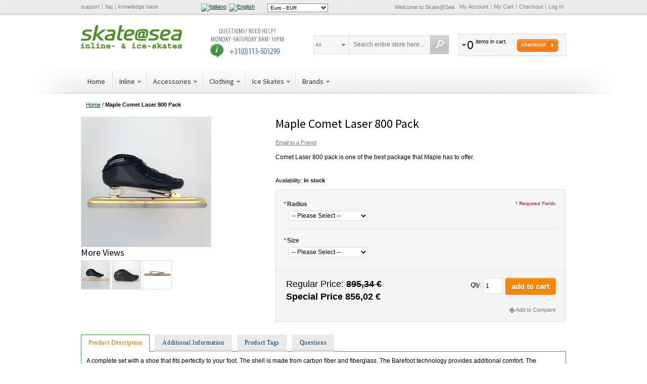

--- FILE ---
content_type: text/html; charset=UTF-8
request_url: https://www.skateatsea.it/maple-comet-laser-800-pack
body_size: 110619
content:
<!DOCTYPE html PUBLIC "-//W3C//DTD XHTML 1.0 Strict//EN" "http://www.w3.org/TR/xhtml1/DTD/xhtml1-strict.dtd">
<html xmlns="http://www.w3.org/1999/xhtml" xml:lang="it" lang="it">
<head>
<meta http-equiv="Content-Type" content="text/html; charset=utf-8" />
<title>Maple Comet Laser 800 Pack pattini e Skate specialista</title>
<meta name="description" content="Comet Laser 800 pack is one of the best package that Maple has to offer." />
<meta name="keywords" content="Maple Comet Laser 800 Pack, Maple Comet Laser, Maple skates, Maple boots, Maple blades" />
<meta name="robots" content="INDEX,FOLLOW" />
<meta name="viewport" content="width=device-width, initial-scale=1.0"/>
<link rel="icon" href="https://cdn.skateatsea.it/media/favicon/default/skatepicto.png" type="image/x-icon" />
<link rel="shortcut icon" href="https://cdn.skateatsea.it/media/favicon/default/skatepicto.png" type="image/x-icon" />
<link href="https://www.skateatsea.it/rss/catalog/new/store_id/32/" title="New Products" rel="alternate" type="application/rss+xml" />
<link href="https://www.skateatsea.it/rss/catalog/special/store_id/32/cid/0/" title="Special Products" rel="alternate" type="application/rss+xml" />
<link href="https://www.skateatsea.it/rss/catalog/salesrule/store_id/32/cid/0/" title="Coupons/Discounts" rel="alternate" type="application/rss+xml" />
<meta property="fb:app_id" content="582049338528771"/>
<meta property="og:title" content="Maple Comet Laser 800 Pack"/>
<meta property="og:url" content="https://www.skateatsea.it/maple-comet-laser-800-pack"/>
<meta property="og:type" content="product"/>
<meta property="og:image" content="https://cdn.skateatsea.it/media/catalog/product/cache/32/small_image/100x100/9df78eab33525d08d6e5fb8d27136e95/1/8/18.jpg"/>
<!-- TrustBox script -->
<!-- End Trustbox script --></head>
<body class=" catalog-product-view catalog-product-view product-maple-comet-laser-800-pack">
<!-- BEGIN GOOGLE ANALYTICS CODEs -->
<!-- END GOOGLE ANALYTICS CODE -->
<div class="wrapper">
        <noscript>
        <div class="global-site-notice noscript">
            <div class="notice-inner">
                <p>
                    <span>JavaScript seems to be disabled in your browser.</span><br />
                    You must have JavaScript enabled in your browser to utilize the functionality of this website.                </p>
            </div>
        </div>
    </noscript>
    <div class="page">
        <div class="top-toolbar-container">
    <div class="top-toolbar">
        <ul class="links header-links">
<li class="first"><a href="https://www.skateatsea.it/">support</a></li>
<li><a href="https://www.skateatsea.it//askit">faq</a></li>
<li class="last"><a href="https://www.skateatsea.it/">knowledge base</a></li>
</ul>        <div class="language-switcher" id="easyflags">
            <a href="https://www.skateatsea.it/maple-comet-laser-800-pack?___store=ska_it_it&amp;___from_store=ska_it_it"><img src="https://cdn.skateatsea.it/skin/frontend/base/default/images/flags/ska_it_it.gif" alt="Italiano"/></a>
            <a href="https://www.skateatsea.it/maple-comet-laser-800-pack?___store=ska_it_en&amp;___from_store=ska_it_it"><img src="https://cdn.skateatsea.it/skin/frontend/base/default/images/flags/ska_it_en.gif" alt="English"/></a>
    </div>
 		<div class="block block-currency">
    <div class="block-title">
        <span><span>Select Your Currency</span></span>
    </div>
    <div class="block-content">
        <select name="currency" title="Select Your Currency" onchange="setLocation(this.value)">
                    <option value="https://www.skateatsea.it/directory/currency/switch/currency/EUR/uenc/aHR0cHM6Ly93d3cuc2thdGVhdHNlYS5pdC9tYXBsZS1jb21ldC1sYXNlci04MDAtcGFjaw,,/" selected="selected">
                Euro - EUR            </option>
                    <option value="https://www.skateatsea.it/directory/currency/switch/currency/CHF/uenc/aHR0cHM6Ly93d3cuc2thdGVhdHNlYS5pdC9tYXBsZS1jb21ldC1sYXNlci04MDAtcGFjaw,,/">
                Franco Svizzero - CHF            </option>
                </select>
    </div>
</div>
        <div class="quick-links">
            <p class="welcome-msg">Welcome to Skate@Sea </p>
            <!-- ajaxpro_top.links_start --><ul class="links">
                        <li class="first" ><a href="https://www.skateatsea.it/customer/account/" title="My Account" rel="nofollow">My Account</a></li>
                                                                <li ><a href="https://www.skateatsea.it/checkout/cart/" title="My Cart" class="top-link-cart">My Cart</a></li>
                                <li ><a href="https://www.skateatsea.it/onestepcheckout/" title="Checkout" class="top-link-onestepcheckout">Checkout</a></li>
                                <li class=" last" ><a href="https://www.skateatsea.it/customer/account/login/" title="Log In" rel="nofollow">Log In</a></li>
            </ul>
<!-- ajaxpro_top.links_end -->        </div>
    </div>
</div>
<div class="header-container">
    <div class="header">
        <div class="logo-wrapper">
                        <a href="https://www.skateatsea.it/" title="Skate@Sea" class="logo"><strong>Skate@Sea</strong><img src="https://cdn.skateatsea.it/skin/frontend/argento/argento/images/logo-skateatsea-en.svg" alt="Skate@Sea" /></a>
                    </div>
        <p><a href="tel:0031113501299" target="_blank"><img class="header-callout hidden-tablet" style="margin: 5px 0 0 50px;" alt="Call Customer Support 24/7" src="https://cdn.skateatsea.it/skin/frontend/argento/argento/images/media/callout_customer_support.gif" height="60" width="160" /></a></p>        <!-- ajaxpro_headerCart_start --><div class="header-cart dropdown">
    <div class="block-title">
        <span class="summary">
                                        <span class="summary-qty">0</span>                <span class="summary-items">items in cart.</span>                    </span>
        <button type="button"
            title="Checkout"
            class="button"
            onclick="setLocation('https://www.skateatsea.it/onestepcheckout/')"
        ><span><span>Checkout</span></span></button>
    </div>
        <ol id="header-cart-content" class="dropdown-menu pull-right mini-products-list" style="display:none;">
            <li class="empty">You have no items in your shopping cart.</li>
        </ol>
</div>
<!-- ajaxpro_headerCart_end -->        <div class="mobile-togglers">
            <a href="javascript:void(0)" id="mobile-navigation-toggle">Catalog</a>
            <a href="javascript:void(0)" id="mobile-search-toggle" title="Search"><span><span>Search</span></span></a>
        </div>
        <form id="search_mini_form" action="https://www.skateatsea.it/catalogsearch/result/" method="get">
    <fieldset>
        <legend>Search Site</legend>
        <div class="mini-search form-search">
            <div id="searchajaxico" class=""></div>
            <label for="search">Search:</label>
                            <select name="cat" class="ajaxsearch-category-select" data-placeholder="All">
    <option value=""></option>
            <option value="23">Accessoires</option>
            <option value="90">Accessoires</option>
            <option value="94">Accessoires</option>
            <option value="47">Accessories</option>
            <option value="202">Ankle Protection</option>
            <option value="66">Atom</option>
            <option value="51">Bags</option>
            <option value="44">Base Layer</option>
            <option value="207">Base360</option>
            <option value="74">Bauer</option>
            <option value="46">Beanies</option>
            <option value="104">Bearing Maintenance</option>
            <option value="34">Bearings</option>
            <option value="126">Bell</option>
            <option value="178">Bending Tools</option>
            <option value="21">Bindings</option>
            <option value="82">Bionic</option>
            <option value="24">Blade Maintenance</option>
            <option value="49">Blade Protection</option>
            <option value="10">Blades</option>
            <option value="13">Blades</option>
            <option value="20">Blades</option>
            <option value="52">Body Protection</option>
            <option value="144">Bones</option>
            <option value="55">Bont</option>
            <option value="97">Bootcovers</option>
            <option value="9">Boots</option>
            <option value="14">Boots</option>
            <option value="19">Boots</option>
            <option value="40">Boots</option>
            <option value="100">Born</option>
            <option value="93">Bottoms</option>
            <option value="54">Brands</option>
            <option value="79">CadoMotus</option>
            <option value="224">CBC</option>
            <option value="31">Classic</option>
            <option value="42">Clothing</option>
            <option value="63">Craft</option>
            <option value="48">Cut Resistant Gear</option>
            <option value="28">Deburring</option>
            <option value="83">DMT</option>
            <option value="221">Double FF / TLTF</option>
            <option value="143">Dry Training</option>
            <option value="222">EHS</option>
            <option value="145">EO Skates</option>
            <option value="64">EVO</option>
            <option value="30">Figure Skates</option>
            <option value="70">Fila</option>
            <option value="196">Fitness</option>
            <option value="39">Frames</option>
            <option value="67">Freeskate</option>
            <option value="128">G-Form</option>
            <option value="98">Gauge</option>
            <option value="116">Giro</option>
            <option value="43">Gloves</option>
            <option value="201">Gloves</option>
            <option value="69">Graf</option>
            <option value="71">Gyro</option>
            <option value="80">Head</option>
            <option value="102">Helmets</option>
            <option value="85">Hockey</option>
            <option value="86">Hockey Skates</option>
            <option value="87">Hockey Sticks</option>
            <option value="73">HTB</option>
            <option value="65">Hunter</option>
            <option value="3">Ice Skates</option>
            <option value="206">IceTec</option>
            <option value="6">Inline</option>
            <option value="25">Jigs</option>
            <option value="17">Kids</option>
            <option value="38">Kids</option>
            <option value="89">Kids</option>
            <option value="91">Kids</option>
            <option value="113">Kids</option>
            <option value="195">Kids</option>
            <option value="50">Laces</option>
            <option value="183">Löffler</option>
            <option value="4">Long Track</option>
            <option value="57">Luigino</option>
            <option value="77">Lundhags</option>
            <option value="27">Maintenance</option>
            <option value="59">Maplez</option>
            <option value="78">Marchese</option>
            <option value="58">Matter</option>
            <option value="68">MenM Iceskate</option>
            <option value="125">Move</option>
            <option value="72">MPC</option>
            <option value="203">Neck Protection</option>
            <option value="18">Nordic</option>
            <option value="81">NTB</option>
            <option value="99">Nutrition and Bodycare</option>
            <option value="8">Package</option>
            <option value="12">Package</option>
            <option value="22">Package</option>
            <option value="41">Package</option>
            <option value="26">Polishing</option>
            <option value="75">Powerslide</option>
            <option value="127">Protection</option>
            <option value="198">Quads</option>
            <option value="61">Raps</option>
            <option value="92">Reebok</option>
            <option value="76">Ribcap</option>
            <option value="62">Salomon</option>
            <option value="146">Scooters</option>
            <option value="141">Sebra</option>
            <option value="29">Sharpening Stones</option>
            <option value="204">Shin Protection</option>
            <option value="5">Short track</option>
            <option value="36">Skates</option>
            <option value="103">Smartcap</option>
            <option value="45">Socks</option>
            <option value="88">Soft boot Skates</option>
            <option value="11">Soft boots</option>
            <option value="32">Soft Boots</option>
            <option value="147">Space Scooter</option>
            <option value="15">Spare parts</option>
            <option value="16">Spare parts</option>
            <option value="37">Spare Parts</option>
            <option value="197">Speed</option>
            <option value="35">Speed Skates</option>
            <option value="131">Speed suits</option>
            <option value="95">Stean</option>
            <option value="205">Suits</option>
            <option value="142">Tempish</option>
            <option value="185">Tools</option>
            <option value="194">Tools</option>
            <option value="84">Tops</option>
            <option value="129">Triple Eight</option>
            <option value="96">Used</option>
            <option value="56">Viking</option>
            <option value="33">Wheels</option>
            <option value="218">Wicked Bearings</option>
            <option value="60">Zandstra</option>
    </select>
                        <input id="search" type="text" class="input-text" name="q" value="Search entire store here..." />
            <button type="button" title="Search" class="button"><span><span>Search</span></span></button>
        </div>
    </fieldset>
</form>
    </div>
                <div id="nav-top-toggle">
            <div class="nav-toggle-wrapper">
                <a href="javascript:void(0)" class="toggle">Catalog</a>
            </div>
        </div>
<div class="nav-container">
    <ul id="navigationpro-top" class="navpro navpro-inline dropdown">
<li class="nav-li nav-li-sibling level-top first" style="width:auto;"><div class="nav-sibling-title level-top relative-level1"><a class="nav-a" title="Home" href="https://www.skateatsea.it/">Home</a></div></li>
<li class="level0 nav-1 nav-li nav-style-dropdown level-top parent" style="width:auto;"><a href="https://www.skateatsea.it/inline" class="nav-a relative-level1 level-top nav-a-with-toggler nav-a-level0"><span class="nav-span">Inline</span></a><span class="nav-toggler nav-toggler-level0 nav-dropdown-toggler">.</span><div class="nav-dropdown level0" style="width:320px; "><div class="nav-dropdown-inner level0"><div class="nav-column-wrapper nav1-cols"><div class="nav-column fat_head_cat" style="width: 320px; ">
<ul class="level1 nav-ul nav-row">
<li class="level1 nav-1-1 nav-li nav-style-dropdown first nav-li-column parent" style="width:160px;"><a href="https://www.skateatsea.it/inline/speed-skates" class="nav-a relative-level1 nav-a-level1"><span class="nav-span">Speed Skates</span></a><div class="nav-column-wrapper nav1-cols"><div class="nav-column " style="width: 160px; ">
<ul class="level2 nav-ul nav-row">
<li class="level2 nav-1-1-1 nav-li first nav-li-column" style="width:160px;"><a href="https://www.skateatsea.it/inline/speed-skates/package" class="nav-a relative-level2 nav-a-level2"><span class="nav-span">Package</span></a></li>
</ul>
<ul class="level2 nav-ul nav-row">
<li class="level2 nav-1-1-2 nav-li nav-li-column" style="width:160px;"><a href="https://www.skateatsea.it/inline/speed-skates/boots" class="nav-a relative-level2 nav-a-level2"><span class="nav-span">Boots</span></a></li>
</ul>
<ul class="level2 nav-ul nav-row">
<li class="level2 nav-1-1-3 nav-li nav-li-column" style="width:160px;"><a href="https://www.skateatsea.it/inline/speed-skates/frames" class="nav-a relative-level2 nav-a-level2"><span class="nav-span">Frames</span></a></li>
</ul>
<ul class="level2 nav-ul nav-row">
<li class="level2 nav-1-1-4 nav-li nav-li-column" style="width:160px;"><a href="https://www.skateatsea.it/inline/speed-skates/kids" class="nav-a relative-level2 nav-a-level2"><span class="nav-span">Kids</span></a></li>
</ul>
<ul class="level2 nav-ul nav-row">
<li class="level2 nav-1-1-5 nav-li last nav-li-column" style="width:160px;"><a href="https://www.skateatsea.it/inline/speed-skates/spare-parts" class="nav-a relative-level2 nav-a-level2"><span class="nav-span">Spare Parts</span></a></li>
</ul></div></div></li>
<li class="level1 nav-1-2 nav-li nav-style-dropdown nav-li-column parent" style="width:160px;"><a href="https://www.skateatsea.it/inline/skates" class="nav-a relative-level1 nav-a-level1"><span class="nav-span">Skates</span></a><div class="nav-column-wrapper nav1-cols"><div class="nav-column " style="width: 160px; ">
<ul class="level2 nav-ul nav-row">
<li class="level2 nav-1-2-1 nav-li first nav-li-column" style="width:160px;"><a href="https://www.skateatsea.it/inline/skates/fitness" class="nav-a relative-level2 nav-a-level2"><span class="nav-span">Fitness</span></a></li>
</ul>
<ul class="level2 nav-ul nav-row">
<li class="level2 nav-1-2-2 nav-li nav-li-column" style="width:160px;"><a href="https://www.skateatsea.it/inline/skates/speed" class="nav-a relative-level2 nav-a-level2"><span class="nav-span">Speed</span></a></li>
</ul>
<ul class="level2 nav-ul nav-row">
<li class="level2 nav-1-2-3 nav-li last nav-li-column" style="width:160px;"><a href="https://www.skateatsea.it/inline/skates/kids" class="nav-a relative-level2 nav-a-level2"><span class="nav-span">Kids</span></a></li>
</ul></div></div></li>
</ul>
<ul class="level1 nav-ul nav-row">
<li class="level1 nav-1-3 nav-li nav-li-column" style="width:160px;"><a href="https://www.skateatsea.it/inline/wheels" class="nav-a relative-level1 nav-a-level1"><span class="nav-span">Wheels</span></a></li>
<li class="level1 nav-1-4 nav-li nav-li-column" style="width:160px;"><a href="https://www.skateatsea.it/inline/quads" class="nav-a relative-level1 nav-a-level1"><span class="nav-span">Quads</span></a></li>
</ul>
<ul class="level1 nav-ul nav-row">
<li class="level1 nav-1-5 nav-li nav-style-dropdown nav-li-column parent" style="width:160px;"><a href="https://www.skateatsea.it/inline/bearings" class="nav-a relative-level1 nav-a-level1"><span class="nav-span">Bearings</span></a><div class="nav-column-wrapper nav1-cols"><div class="nav-column " style="width: 160px; ">
<ul class="level2 nav-ul nav-row">
<li class="level2 nav-1-5-1 nav-li first last nav-li-column" style="width:160px;"><a href="https://www.skateatsea.it/inline/bearings/bearing-maintenance" class="nav-a relative-level2 nav-a-level2"><span class="nav-span">Bearing Maintenance</span></a></li>
</ul></div></div></li>
<li class="level1 nav-1-6 nav-li nav-li-column" style="width:160px;"><a href="https://www.skateatsea.it/inline/kids" class="nav-a relative-level1 nav-a-level1"><span class="nav-span">Kids</span></a></li>
</ul>
<ul class="level1 nav-ul nav-row">
<li class="level1 nav-1-7 nav-li nav-li-column" style="width:160px;"><a href="https://www.skateatsea.it/inline/scooters" class="nav-a relative-level1 nav-a-level1"><span class="nav-span">Scooters</span></a></li>
<li class="level1 nav-1-8 nav-li last nav-li-column" style="width:160px;"><a href="https://www.skateatsea.it/inline/tools" class="nav-a relative-level1 nav-a-level1"><span class="nav-span">Tools</span></a></li>
</ul></div></div></div></div></li>
<li class="level0 nav-2 nav-li nav-style-dropdown level-top parent" style="width:auto;"><a href="https://www.skateatsea.it/accessoires" class="nav-a relative-level1 level-top nav-a-with-toggler nav-a-level0"><span class="nav-span">Accessories</span></a><span class="nav-toggler nav-toggler-level0 nav-dropdown-toggler">.</span><div class="nav-dropdown level0" style="width:160px; "><div class="nav-dropdown-inner level0"><div class="nav-column-wrapper nav1-cols"><div class="nav-column " style="width: 160px; ">
<ul class="level1 nav-ul nav-row">
<li class="level1 nav-2-1 nav-li first nav-li-column" style="width:160px;"><a href="https://www.skateatsea.it/accessoires/helmets" class="nav-a relative-level1 nav-a-level1"><span class="nav-span">Helmets</span></a></li>
</ul>
<ul class="level1 nav-ul nav-row">
<li class="level1 nav-2-2 nav-li nav-li-column" style="width:160px;"><a href="https://www.skateatsea.it/accessoires/bags" class="nav-a relative-level1 nav-a-level1"><span class="nav-span">Bags</span></a></li>
</ul>
<ul class="level1 nav-ul nav-row">
<li class="level1 nav-2-3 nav-li nav-li-column" style="width:160px;"><a href="https://www.skateatsea.it/accessoires/body-protection" class="nav-a relative-level1 nav-a-level1"><span class="nav-span">Body Protection</span></a></li>
</ul>
<ul class="level1 nav-ul nav-row">
<li class="level1 nav-2-4 nav-li nav-li-column" style="width:160px;"><a href="https://www.skateatsea.it/accessoires/laces" class="nav-a relative-level1 nav-a-level1"><span class="nav-span">Laces</span></a></li>
</ul>
<ul class="level1 nav-ul nav-row">
<li class="level1 nav-2-5 nav-li nav-style-dropdown nav-li-column parent" style="width:160px;"><a href="https://www.skateatsea.it/accessoires/cut-resistant-gear" class="nav-a relative-level1 nav-a-with-toggler nav-a-level1"><span class="nav-span">Cut Resistant Gear</span></a><span class="nav-toggler nav-toggler-level1 nav-dropdown-toggler">.</span><div class="nav-dropdown level1" style="width:160px; "><div class="nav-dropdown-inner level1"><div class="nav-column-wrapper nav1-cols"><div class="nav-column " style="width: 160px; ">
<ul class="level2 nav-ul nav-row">
<li class="level2 nav-2-5-1 nav-li first nav-li-column" style="width:160px;"><a href="https://www.skateatsea.it/accessoires/cut-resistant-gear/gloves" class="nav-a relative-level1 nav-a-level2"><span class="nav-span">Gloves</span></a></li>
</ul>
<ul class="level2 nav-ul nav-row">
<li class="level2 nav-2-5-2 nav-li nav-li-column" style="width:160px;"><a href="https://www.skateatsea.it/accessoires/cut-resistant-gear/ankle-protection" class="nav-a relative-level1 nav-a-level2"><span class="nav-span">Ankle Protection</span></a></li>
</ul>
<ul class="level2 nav-ul nav-row">
<li class="level2 nav-2-5-3 nav-li nav-li-column" style="width:160px;"><a href="https://www.skateatsea.it/accessoires/cut-resistant-gear/neck-protection" class="nav-a relative-level1 nav-a-level2"><span class="nav-span">Neck Protection</span></a></li>
</ul>
<ul class="level2 nav-ul nav-row">
<li class="level2 nav-2-5-4 nav-li nav-li-column" style="width:160px;"><a href="https://www.skateatsea.it/accessoires/cut-resistant-gear/shin-protection" class="nav-a relative-level1 nav-a-level2"><span class="nav-span">Shin Protection</span></a></li>
</ul>
<ul class="level2 nav-ul nav-row">
<li class="level2 nav-2-5-5 nav-li last nav-li-column" style="width:160px;"><a href="https://www.skateatsea.it/accessoires/cut-resistant-gear/suits" class="nav-a relative-level1 nav-a-level2"><span class="nav-span">Suits</span></a></li>
</ul></div></div></div></div></li>
</ul>
<ul class="level1 nav-ul nav-row">
<li class="level1 nav-2-6 nav-li nav-li-column" style="width:160px;"><a href="https://www.skateatsea.it/accessoires/blade-protection" class="nav-a relative-level1 nav-a-level1"><span class="nav-span">Blade Protection</span></a></li>
</ul>
<ul class="level1 nav-ul nav-row">
<li class="level1 nav-2-7 nav-li nav-li-column" style="width:160px;"><a href="https://www.skateatsea.it/accessoires/dry-training" class="nav-a relative-level1 nav-a-level1"><span class="nav-span">Dry Training</span></a></li>
</ul>
<ul class="level1 nav-ul nav-row">
<li class="level1 nav-2-8 nav-li last nav-li-column" style="width:160px;"><a href="https://www.skateatsea.it/accessoires/nutrition-and-care" class="nav-a relative-level1 nav-a-level1"><span class="nav-span">Nutrition and Bodycare</span></a></li>
</ul></div></div></div></div></li>
<li class="level0 nav-3 nav-li nav-style-dropdown level-top parent" style="width:auto;"><a href="https://www.skateatsea.it/clothing" class="nav-a relative-level1 level-top nav-a-with-toggler nav-a-level0"><span class="nav-span">Clothing</span></a><span class="nav-toggler nav-toggler-level0 nav-dropdown-toggler">.</span><div class="nav-dropdown level0" style="width:160px; "><div class="nav-dropdown-inner level0"><div class="nav-column-wrapper nav1-cols"><div class="nav-column " style="width: 160px; ">
<ul class="level1 nav-ul nav-row">
<li class="level1 nav-3-1 nav-li first nav-li-column" style="width:160px;"><a href="https://www.skateatsea.it/clothing/base-layer" class="nav-a relative-level1 nav-a-level1"><span class="nav-span">Base Layer</span></a></li>
</ul>
<ul class="level1 nav-ul nav-row">
<li class="level1 nav-3-2 nav-li nav-li-column" style="width:160px;"><a href="https://www.skateatsea.it/clothing/speed-suits" class="nav-a relative-level1 nav-a-level1"><span class="nav-span">Speed suits</span></a></li>
</ul>
<ul class="level1 nav-ul nav-row">
<li class="level1 nav-3-3 nav-li nav-li-column" style="width:160px;"><a href="https://www.skateatsea.it/clothing/socks" class="nav-a relative-level1 nav-a-level1"><span class="nav-span">Socks</span></a></li>
</ul>
<ul class="level1 nav-ul nav-row">
<li class="level1 nav-3-4 nav-li nav-li-column" style="width:160px;"><a href="https://www.skateatsea.it/clothing/tops" class="nav-a relative-level1 nav-a-level1"><span class="nav-span">Tops</span></a></li>
</ul>
<ul class="level1 nav-ul nav-row">
<li class="level1 nav-3-5 nav-li nav-li-column" style="width:160px;"><a href="https://www.skateatsea.it/clothing/bottoms" class="nav-a relative-level1 nav-a-level1"><span class="nav-span">Bottoms</span></a></li>
</ul>
<ul class="level1 nav-ul nav-row">
<li class="level1 nav-3-6 nav-li nav-li-column" style="width:160px;"><a href="https://www.skateatsea.it/clothing/bootcovers" class="nav-a relative-level1 nav-a-level1"><span class="nav-span">Bootcovers</span></a></li>
</ul>
<ul class="level1 nav-ul nav-row">
<li class="level1 nav-3-7 nav-li nav-li-column" style="width:160px;"><a href="https://www.skateatsea.it/clothing/gloves" class="nav-a relative-level1 nav-a-level1"><span class="nav-span">Gloves</span></a></li>
</ul>
<ul class="level1 nav-ul nav-row">
<li class="level1 nav-3-8 nav-li last nav-li-column" style="width:160px;"><a href="https://www.skateatsea.it/clothing/beanies" class="nav-a relative-level1 nav-a-level1"><span class="nav-span">Beanies</span></a></li>
</ul></div></div></div></div></li>
<li class="level0 nav-4 nav-li nav-style-dropdown level-top parent" style="width:auto;"><a href="https://www.skateatsea.it/ice-skates" class="nav-a relative-level1 level-top nav-a-with-toggler nav-a-level0"><span class="nav-span">Ice Skates</span></a><span class="nav-toggler nav-toggler-level0 nav-dropdown-toggler">.</span><div class="nav-dropdown level0" style="width:720px; "><div class="nav-dropdown-inner level0"><div class="nav-column-wrapper nav1-cols"><div class="nav-column fat_head_cat" style="width: 720px; ">
<ul class="level1 nav-ul nav-row">
<li class="level1 nav-4-1 nav-li nav-style-dropdown first nav-li-column parent" style="width:180px;"><a href="https://www.skateatsea.it/ice-skates/long-track" class="nav-a relative-level1 nav-a-level1"><span class="nav-span">Long Track</span></a><div class="nav-column-wrapper nav1-cols"><div class="nav-column " style="width: 180px; ">
<ul class="level2 nav-ul nav-row">
<li class="level2 nav-4-1-1 nav-li first nav-li-column" style="width:180px;"><a href="https://www.skateatsea.it/ice-skates/long-track/package" class="nav-a relative-level2 nav-a-level2"><span class="nav-span">Package</span></a></li>
</ul>
<ul class="level2 nav-ul nav-row">
<li class="level2 nav-4-1-2 nav-li nav-li-column" style="width:180px;"><a href="https://www.skateatsea.it/ice-skates/long-track/boots" class="nav-a relative-level2 nav-a-level2"><span class="nav-span">Boots</span></a></li>
</ul>
<ul class="level2 nav-ul nav-row">
<li class="level2 nav-4-1-3 nav-li nav-li-column" style="width:180px;"><a href="https://www.skateatsea.it/ice-skates/long-track/blades" class="nav-a relative-level2 nav-a-level2"><span class="nav-span">Blades</span></a></li>
</ul>
<ul class="level2 nav-ul nav-row">
<li class="level2 nav-4-1-4 nav-li nav-li-column" style="width:180px;"><a href="https://www.skateatsea.it/ice-skates/long-track/soft-boots" class="nav-a relative-level2 nav-a-level2"><span class="nav-span">Soft boots</span></a></li>
</ul>
<ul class="level2 nav-ul nav-row">
<li class="level2 nav-4-1-5 nav-li nav-li-column" style="width:180px;"><a href="https://www.skateatsea.it/ice-skates/long-track/spare-parts" class="nav-a relative-level2 nav-a-level2"><span class="nav-span">Spare parts</span></a></li>
</ul>
<ul class="level2 nav-ul nav-row">
<li class="level2 nav-4-1-6 nav-li nav-li-column" style="width:180px;"><a href="https://www.skateatsea.it/ice-skates/long-track/kids" class="nav-a relative-level2 nav-a-level2"><span class="nav-span">Kids</span></a></li>
</ul>
<ul class="level2 nav-ul nav-row">
<li class="level2 nav-4-1-7 nav-li nav-li-column" style="width:180px;"><a href="https://www.skateatsea.it/ice-skates/long-track/accessoires" class="nav-a relative-level2 nav-a-level2"><span class="nav-span">Accessoires</span></a></li>
</ul>
<ul class="level2 nav-ul nav-row">
<li class="level2 nav-4-1-8 nav-li last nav-li-column" style="width:180px;"><a href="https://www.skateatsea.it/ice-skates/long-track/used" class="nav-a relative-level2 nav-a-level2"><span class="nav-span">Used</span></a></li>
</ul></div></div></li>
<li class="level1 nav-4-2 nav-li nav-style-dropdown nav-li-column parent" style="width:180px;"><a href="https://www.skateatsea.it/ice-skates/short-track" class="nav-a relative-level1 nav-a-level1"><span class="nav-span">Short track</span></a><div class="nav-column-wrapper nav1-cols"><div class="nav-column " style="width: 180px; ">
<ul class="level2 nav-ul nav-row">
<li class="level2 nav-4-2-1 nav-li first nav-li-column" style="width:180px;"><a href="https://www.skateatsea.it/ice-skates/short-track/package" class="nav-a relative-level2 nav-a-level2"><span class="nav-span">Package</span></a></li>
</ul>
<ul class="level2 nav-ul nav-row">
<li class="level2 nav-4-2-2 nav-li nav-li-column" style="width:180px;"><a href="https://www.skateatsea.it/ice-skates/short-track/blades" class="nav-a relative-level2 nav-a-level2"><span class="nav-span">Blades</span></a></li>
</ul>
<ul class="level2 nav-ul nav-row">
<li class="level2 nav-4-2-3 nav-li nav-li-column" style="width:180px;"><a href="https://www.skateatsea.it/ice-skates/short-track/boots" class="nav-a relative-level2 nav-a-level2"><span class="nav-span">Boots</span></a></li>
</ul>
<ul class="level2 nav-ul nav-row">
<li class="level2 nav-4-2-4 nav-li nav-li-column" style="width:180px;"><a href="https://www.skateatsea.it/ice-skates/short-track/spare-parts" class="nav-a relative-level2 nav-a-level2"><span class="nav-span">Spare parts</span></a></li>
</ul>
<ul class="level2 nav-ul nav-row">
<li class="level2 nav-4-2-5 nav-li nav-li-column" style="width:180px;"><a href="https://www.skateatsea.it/ice-skates/short-track/protection" class="nav-a relative-level2 nav-a-level2"><span class="nav-span">Protection</span></a></li>
</ul>
<ul class="level2 nav-ul nav-row">
<li class="level2 nav-4-2-6 nav-li last nav-li-column" style="width:180px;"><a href="https://www.skateatsea.it/ice-skates/short-track/tools" class="nav-a relative-level2 nav-a-level2"><span class="nav-span">Tools</span></a></li>
</ul></div></div></li>
<li class="level1 nav-4-3 nav-li nav-style-dropdown nav-li-column parent" style="width:180px;"><a href="https://www.skateatsea.it/ice-skates/nordic" class="nav-a relative-level1 nav-a-level1"><span class="nav-span">Nordic</span></a><div class="nav-column-wrapper nav1-cols"><div class="nav-column " style="width: 180px; ">
<ul class="level2 nav-ul nav-row">
<li class="level2 nav-4-3-1 nav-li first nav-li-column" style="width:180px;"><a href="https://www.skateatsea.it/ice-skates/nordic/package" class="nav-a relative-level2 nav-a-level2"><span class="nav-span">Package</span></a></li>
</ul>
<ul class="level2 nav-ul nav-row">
<li class="level2 nav-4-3-2 nav-li nav-li-column" style="width:180px;"><a href="https://www.skateatsea.it/ice-skates/nordic/boots" class="nav-a relative-level2 nav-a-level2"><span class="nav-span">Boots</span></a></li>
</ul>
<ul class="level2 nav-ul nav-row">
<li class="level2 nav-4-3-3 nav-li nav-li-column" style="width:180px;"><a href="https://www.skateatsea.it/ice-skates/nordic/blades" class="nav-a relative-level2 nav-a-level2"><span class="nav-span">Blades</span></a></li>
</ul>
<ul class="level2 nav-ul nav-row">
<li class="level2 nav-4-3-4 nav-li nav-li-column" style="width:180px;"><a href="https://www.skateatsea.it/ice-skates/nordic/accessoires" class="nav-a relative-level2 nav-a-level2"><span class="nav-span">Accessoires</span></a></li>
</ul>
<ul class="level2 nav-ul nav-row">
<li class="level2 nav-4-3-5 nav-li last nav-li-column" style="width:180px;"><a href="https://www.skateatsea.it/ice-skates/nordic/bindings" class="nav-a relative-level2 nav-a-level2"><span class="nav-span">Bindings</span></a></li>
</ul></div></div></li>
<li class="level1 nav-4-4 nav-li nav-style-dropdown nav-li-column parent" style="width:180px;"><a href="https://www.skateatsea.it/ice-skates/blade-maintenance" class="nav-a relative-level1 nav-a-level1"><span class="nav-span">Blade Maintenance</span></a><div class="nav-column-wrapper nav1-cols"><div class="nav-column " style="width: 180px; ">
<ul class="level2 nav-ul nav-row">
<li class="level2 nav-4-4-1 nav-li first nav-li-column" style="width:180px;"><a href="https://www.skateatsea.it/ice-skates/blade-maintenance/jigs" class="nav-a relative-level2 nav-a-level2"><span class="nav-span">Jigs</span></a></li>
</ul>
<ul class="level2 nav-ul nav-row">
<li class="level2 nav-4-4-2 nav-li nav-li-column" style="width:180px;"><a href="https://www.skateatsea.it/ice-skates/blade-maintenance/polishing" class="nav-a relative-level2 nav-a-level2"><span class="nav-span">Polishing</span></a></li>
</ul>
<ul class="level2 nav-ul nav-row">
<li class="level2 nav-4-4-3 nav-li nav-li-column" style="width:180px;"><a href="https://www.skateatsea.it/ice-skates/blade-maintenance/maintenance" class="nav-a relative-level2 nav-a-level2"><span class="nav-span">Maintenance</span></a></li>
</ul>
<ul class="level2 nav-ul nav-row">
<li class="level2 nav-4-4-4 nav-li nav-li-column" style="width:180px;"><a href="https://www.skateatsea.it/ice-skates/blade-maintenance/deburring" class="nav-a relative-level2 nav-a-level2"><span class="nav-span">Deburring</span></a></li>
</ul>
<ul class="level2 nav-ul nav-row">
<li class="level2 nav-4-4-5 nav-li nav-li-column" style="width:180px;"><a href="https://www.skateatsea.it/ice-skates/blade-maintenance/sharpening-stones" class="nav-a relative-level2 nav-a-level2"><span class="nav-span">Sharpening Stones</span></a></li>
</ul>
<ul class="level2 nav-ul nav-row">
<li class="level2 nav-4-4-6 nav-li nav-li-column" style="width:180px;"><a href="https://www.skateatsea.it/ice-skates/blade-maintenance/gauge" class="nav-a relative-level2 nav-a-level2"><span class="nav-span">Gauge</span></a></li>
</ul>
<ul class="level2 nav-ul nav-row">
<li class="level2 nav-4-4-7 nav-li last nav-li-column" style="width:180px;"><a href="https://www.skateatsea.it/ice-skates/blade-maintenance/bending-tools" class="nav-a relative-level2 nav-a-level2"><span class="nav-span">Bending Tools</span></a></li>
</ul></div></div></li>
</ul>
<ul class="level1 nav-ul nav-row">
<li class="level1 nav-4-5 nav-li nav-style-dropdown nav-li-column parent" style="width:180px;"><a href="https://www.skateatsea.it/ice-skates/figure-skates" class="nav-a relative-level1 nav-a-level1"><span class="nav-span">Figure Skates</span></a><div class="nav-column-wrapper nav1-cols"><div class="nav-column " style="width: 180px; ">
<ul class="level2 nav-ul nav-row">
<li class="level2 nav-4-5-1 nav-li first nav-li-column" style="width:180px;"><a href="https://www.skateatsea.it/ice-skates/figure-skates/classic" class="nav-a relative-level2 nav-a-level2"><span class="nav-span">Classic</span></a></li>
</ul>
<ul class="level2 nav-ul nav-row">
<li class="level2 nav-4-5-2 nav-li last nav-li-column" style="width:180px;"><a href="https://www.skateatsea.it/ice-skates/figure-skates/soft-boots" class="nav-a relative-level2 nav-a-level2"><span class="nav-span">Soft Boots</span></a></li>
</ul></div></div></li>
<li class="level1 nav-4-6 nav-li nav-style-dropdown nav-li-column parent" style="width:180px;"><a href="https://www.skateatsea.it/ice-skates/hockey" class="nav-a relative-level1 nav-a-level1"><span class="nav-span">Hockey</span></a><div class="nav-column-wrapper nav1-cols"><div class="nav-column " style="width: 180px; ">
<ul class="level2 nav-ul nav-row">
<li class="level2 nav-4-6-1 nav-li first nav-li-column" style="width:180px;"><a href="https://www.skateatsea.it/ice-skates/hockey/hockey-skates" class="nav-a relative-level2 nav-a-level2"><span class="nav-span">Hockey Skates</span></a></li>
</ul>
<ul class="level2 nav-ul nav-row">
<li class="level2 nav-4-6-2 nav-li nav-li-column" style="width:180px;"><a href="https://www.skateatsea.it/ice-skates/hockey/hockey-sticks" class="nav-a relative-level2 nav-a-level2"><span class="nav-span">Hockey Sticks</span></a></li>
</ul>
<ul class="level2 nav-ul nav-row">
<li class="level2 nav-4-6-3 nav-li nav-li-column" style="width:180px;"><a href="https://www.skateatsea.it/ice-skates/hockey/soft-boot" class="nav-a relative-level2 nav-a-level2"><span class="nav-span">Soft boot Skates</span></a></li>
</ul>
<ul class="level2 nav-ul nav-row">
<li class="level2 nav-4-6-4 nav-li nav-li-column" style="width:180px;"><a href="https://www.skateatsea.it/ice-skates/hockey/kids" class="nav-a relative-level2 nav-a-level2"><span class="nav-span">Kids</span></a></li>
</ul>
<ul class="level2 nav-ul nav-row">
<li class="level2 nav-4-6-5 nav-li last nav-li-column" style="width:180px;"><a href="https://www.skateatsea.it/ice-skates/hockey/accessoires" class="nav-a relative-level2 nav-a-level2"><span class="nav-span">Accessoires</span></a></li>
</ul></div></div></li>
<li class="level1 nav-4-7 nav-li last nav-li-column" style="width:180px;"><a href="https://www.skateatsea.it/ice-skates/kids" class="nav-a relative-level1 nav-a-level1"><span class="nav-span">Kids</span></a></li>
</ul></div></div></div></div></li>
<li class="level0 nav-5 nav-li nav-style-dropdown last level-top parent" style="width:auto;"><a href="https://www.skateatsea.it/brands" class="nav-a relative-level1 level-top nav-a-with-toggler nav-a-level0"><span class="nav-span">Brands</span></a><span class="nav-toggler nav-toggler-level0 nav-dropdown-toggler">.</span><div class="nav-dropdown level0" style="width:640px; "><div class="nav-dropdown-inner level0"><div class="nav-column-wrapper nav1-cols"><div class="nav-column " style="width: 640px; ">
<ul class="level1 nav-ul nav-row">
<li class="level1 nav-5-1 nav-li first nav-li-column" style="width:160px;"><a href="https://www.skateatsea.it/brands/atom" class="nav-a relative-level1 nav-a-level1"><span class="nav-span">Atom</span></a></li>
<li class="level1 nav-5-2 nav-li nav-li-column" style="width:160px;"><a href="https://www.skateatsea.it/brands/base360" class="nav-a relative-level1 nav-a-level1"><span class="nav-span">Base360</span></a></li>
<li class="level1 nav-5-3 nav-li nav-li-column" style="width:160px;"><a href="https://www.skateatsea.it/brands/bauer" class="nav-a relative-level1 nav-a-level1"><span class="nav-span">Bauer</span></a></li>
<li class="level1 nav-5-4 nav-li nav-li-column" style="width:160px;"><a href="https://www.skateatsea.it/brands/bell-helmets" class="nav-a relative-level1 nav-a-level1"><span class="nav-span">Bell</span></a></li>
</ul>
<ul class="level1 nav-ul nav-row">
<li class="level1 nav-5-5 nav-li nav-li-column" style="width:160px;"><a href="https://www.skateatsea.it/brands/bionic" class="nav-a relative-level1 nav-a-level1"><span class="nav-span">Bionic</span></a></li>
<li class="level1 nav-5-6 nav-li nav-li-column" style="width:160px;"><a href="https://www.skateatsea.it/brands/bones" class="nav-a relative-level1 nav-a-level1"><span class="nav-span">Bones</span></a></li>
<li class="level1 nav-5-7 nav-li nav-li-column" style="width:160px;"><a href="https://www.skateatsea.it/brands/bont" class="nav-a relative-level1 nav-a-level1"><span class="nav-span">Bont</span></a></li>
<li class="level1 nav-5-8 nav-li nav-li-column" style="width:160px;"><a href="https://www.skateatsea.it/brands/born" class="nav-a relative-level1 nav-a-level1"><span class="nav-span">Born</span></a></li>
</ul>
<ul class="level1 nav-ul nav-row">
<li class="level1 nav-5-9 nav-li nav-li-column" style="width:160px;"><a href="https://www.skateatsea.it/brands/cadomotus" class="nav-a relative-level1 nav-a-level1"><span class="nav-span">CadoMotus</span></a></li>
<li class="level1 nav-5-10 nav-li nav-li-column" style="width:160px;"><a href="https://www.skateatsea.it/brands/cbc" class="nav-a relative-level1 nav-a-level1"><span class="nav-span">CBC</span></a></li>
<li class="level1 nav-5-11 nav-li nav-li-column" style="width:160px;"><a href="https://www.skateatsea.it/brands/craft" class="nav-a relative-level1 nav-a-level1"><span class="nav-span">Craft</span></a></li>
<li class="level1 nav-5-12 nav-li nav-li-column" style="width:160px;"><a href="https://www.skateatsea.it/brands/dmt" class="nav-a relative-level1 nav-a-level1"><span class="nav-span">DMT</span></a></li>
</ul>
<ul class="level1 nav-ul nav-row">
<li class="level1 nav-5-13 nav-li nav-li-column" style="width:160px;"><a href="https://www.skateatsea.it/brands/double-ff-tltf" class="nav-a relative-level1 nav-a-level1"><span class="nav-span">Double FF / TLTF</span></a></li>
<li class="level1 nav-5-14 nav-li nav-li-column" style="width:160px;"><a href="https://www.skateatsea.it/brands/ehs" class="nav-a relative-level1 nav-a-level1"><span class="nav-span">EHS</span></a></li>
<li class="level1 nav-5-15 nav-li nav-li-column" style="width:160px;"><a href="https://www.skateatsea.it/brands/eo-skates" class="nav-a relative-level1 nav-a-level1"><span class="nav-span">EO Skates</span></a></li>
<li class="level1 nav-5-16 nav-li nav-li-column" style="width:160px;"><a href="https://www.skateatsea.it/brands/evo" class="nav-a relative-level1 nav-a-level1"><span class="nav-span">EVO</span></a></li>
</ul>
<ul class="level1 nav-ul nav-row">
<li class="level1 nav-5-17 nav-li nav-li-column" style="width:160px;"><a href="https://www.skateatsea.it/brands/fila" class="nav-a relative-level1 nav-a-level1"><span class="nav-span">Fila</span></a></li>
<li class="level1 nav-5-18 nav-li nav-li-column" style="width:160px;"><a href="https://www.skateatsea.it/brands/g-form" class="nav-a relative-level1 nav-a-level1"><span class="nav-span">G-Form</span></a></li>
<li class="level1 nav-5-19 nav-li nav-li-column" style="width:160px;"><a href="https://www.skateatsea.it/brands/giro" class="nav-a relative-level1 nav-a-level1"><span class="nav-span">Giro</span></a></li>
<li class="level1 nav-5-20 nav-li nav-li-column" style="width:160px;"><a href="https://www.skateatsea.it/brands/graf" class="nav-a relative-level1 nav-a-level1"><span class="nav-span">Graf</span></a></li>
</ul>
<ul class="level1 nav-ul nav-row">
<li class="level1 nav-5-21 nav-li nav-li-column" style="width:160px;"><a href="https://www.skateatsea.it/brands/gyro" class="nav-a relative-level1 nav-a-level1"><span class="nav-span">Gyro</span></a></li>
<li class="level1 nav-5-22 nav-li nav-li-column" style="width:160px;"><a href="https://www.skateatsea.it/brands/freeskate" class="nav-a relative-level1 nav-a-level1"><span class="nav-span">Freeskate</span></a></li>
<li class="level1 nav-5-23 nav-li nav-li-column" style="width:160px;"><a href="https://www.skateatsea.it/brands/head" class="nav-a relative-level1 nav-a-level1"><span class="nav-span">Head</span></a></li>
<li class="level1 nav-5-24 nav-li nav-li-column" style="width:160px;"><a href="https://www.skateatsea.it/brands/htb" class="nav-a relative-level1 nav-a-level1"><span class="nav-span">HTB</span></a></li>
</ul>
<ul class="level1 nav-ul nav-row">
<li class="level1 nav-5-25 nav-li nav-li-column" style="width:160px;"><a href="https://www.skateatsea.it/brands/hunter" class="nav-a relative-level1 nav-a-level1"><span class="nav-span">Hunter</span></a></li>
<li class="level1 nav-5-26 nav-li nav-li-column" style="width:160px;"><a href="https://www.skateatsea.it/brands/icetec" class="nav-a relative-level1 nav-a-level1"><span class="nav-span">IceTec</span></a></li>
<li class="level1 nav-5-27 nav-li nav-li-column" style="width:160px;"><a href="https://www.skateatsea.it/brands/loffler" class="nav-a relative-level1 nav-a-level1"><span class="nav-span">Löffler</span></a></li>
<li class="level1 nav-5-28 nav-li nav-li-column" style="width:160px;"><a href="https://www.skateatsea.it/brands/luigino" class="nav-a relative-level1 nav-a-level1"><span class="nav-span">Luigino</span></a></li>
</ul>
<ul class="level1 nav-ul nav-row">
<li class="level1 nav-5-29 nav-li nav-li-column" style="width:160px;"><a href="https://www.skateatsea.it/brands/lundhags" class="nav-a relative-level1 nav-a-level1"><span class="nav-span">Lundhags</span></a></li>
<li class="level1 nav-5-30 nav-li nav-li-column" style="width:160px;"><a href="https://www.skateatsea.it/brands/maplez" class="nav-a relative-level1 nav-a-level1"><span class="nav-span">Maplez</span></a></li>
<li class="level1 nav-5-31 nav-li nav-li-column" style="width:160px;"><a href="https://www.skateatsea.it/brands/marchese" class="nav-a relative-level1 nav-a-level1"><span class="nav-span">Marchese</span></a></li>
<li class="level1 nav-5-32 nav-li nav-li-column" style="width:160px;"><a href="https://www.skateatsea.it/brands/matter" class="nav-a relative-level1 nav-a-level1"><span class="nav-span">Matter</span></a></li>
</ul>
<ul class="level1 nav-ul nav-row">
<li class="level1 nav-5-33 nav-li nav-li-column" style="width:160px;"><a href="https://www.skateatsea.it/brands/menm-iceskate" class="nav-a relative-level1 nav-a-level1"><span class="nav-span">MenM Iceskate</span></a></li>
<li class="level1 nav-5-34 nav-li nav-li-column" style="width:160px;"><a href="https://www.skateatsea.it/brands/move" class="nav-a relative-level1 nav-a-level1"><span class="nav-span">Move</span></a></li>
<li class="level1 nav-5-35 nav-li nav-li-column" style="width:160px;"><a href="https://www.skateatsea.it/brands/mpc" class="nav-a relative-level1 nav-a-level1"><span class="nav-span">MPC</span></a></li>
<li class="level1 nav-5-36 nav-li nav-li-column" style="width:160px;"><a href="https://www.skateatsea.it/brands/ntb" class="nav-a relative-level1 nav-a-level1"><span class="nav-span">NTB</span></a></li>
</ul>
<ul class="level1 nav-ul nav-row">
<li class="level1 nav-5-37 nav-li nav-li-column" style="width:160px;"><a href="https://www.skateatsea.it/brands/powerslide" class="nav-a relative-level1 nav-a-level1"><span class="nav-span">Powerslide</span></a></li>
<li class="level1 nav-5-38 nav-li nav-li-column" style="width:160px;"><a href="https://www.skateatsea.it/brands/raps" class="nav-a relative-level1 nav-a-level1"><span class="nav-span">Raps</span></a></li>
<li class="level1 nav-5-39 nav-li nav-li-column" style="width:160px;"><a href="https://www.skateatsea.it/brands/reebok" class="nav-a relative-level1 nav-a-level1"><span class="nav-span">Reebok</span></a></li>
<li class="level1 nav-5-40 nav-li nav-li-column" style="width:160px;"><a href="https://www.skateatsea.it/brands/ribcap" class="nav-a relative-level1 nav-a-level1"><span class="nav-span">Ribcap</span></a></li>
</ul>
<ul class="level1 nav-ul nav-row">
<li class="level1 nav-5-41 nav-li nav-li-column" style="width:160px;"><a href="https://www.skateatsea.it/brands/salomon" class="nav-a relative-level1 nav-a-level1"><span class="nav-span">Salomon</span></a></li>
<li class="level1 nav-5-42 nav-li nav-li-column" style="width:160px;"><a href="https://www.skateatsea.it/brands/sebra" class="nav-a relative-level1 nav-a-level1"><span class="nav-span">Sebra</span></a></li>
<li class="level1 nav-5-43 nav-li nav-li-column" style="width:160px;"><a href="https://www.skateatsea.it/brands/smartcap" class="nav-a relative-level1 nav-a-level1"><span class="nav-span">Smartcap</span></a></li>
<li class="level1 nav-5-44 nav-li nav-li-column" style="width:160px;"><a href="https://www.skateatsea.it/brands/space-scooter" class="nav-a relative-level1 nav-a-level1"><span class="nav-span">Space Scooter</span></a></li>
</ul>
<ul class="level1 nav-ul nav-row">
<li class="level1 nav-5-45 nav-li nav-li-column" style="width:160px;"><a href="https://www.skateatsea.it/brands/stean" class="nav-a relative-level1 nav-a-level1"><span class="nav-span">Stean</span></a></li>
<li class="level1 nav-5-46 nav-li nav-li-column" style="width:160px;"><a href="https://www.skateatsea.it/brands/tempish" class="nav-a relative-level1 nav-a-level1"><span class="nav-span">Tempish</span></a></li>
<li class="level1 nav-5-47 nav-li nav-li-column" style="width:160px;"><a href="https://www.skateatsea.it/brands/triple-eight" class="nav-a relative-level1 nav-a-level1"><span class="nav-span">Triple Eight</span></a></li>
<li class="level1 nav-5-48 nav-li nav-li-column" style="width:160px;"><a href="https://www.skateatsea.it/brands/viking" class="nav-a relative-level1 nav-a-level1"><span class="nav-span">Viking</span></a></li>
</ul>
<ul class="level1 nav-ul nav-row">
<li class="level1 nav-5-49 nav-li nav-li-column" style="width:160px;"><a href="https://www.skateatsea.it/brands/wicked-bearings" class="nav-a relative-level1 nav-a-level1"><span class="nav-span">Wicked Bearings</span></a></li>
<li class="level1 nav-5-50 nav-li last nav-li-column" style="width:160px;"><a href="https://www.skateatsea.it/brands/zandstra" class="nav-a relative-level1 nav-a-level1"><span class="nav-span">Zandstra</span></a></li>
</ul></div></div></div></div></li>    </ul>
</div>
        </div>
        <div class="main-container col1-layout">
            <div class="main">
                <div class="breadcrumbs">
    <ul>
                    <li class="home">
                            <a href="https://www.skateatsea.it/" title="Go to Home Page">Home</a>
                                        <span>/ </span>
                        </li>
                    <li class="product">
                            <strong>Maple Comet Laser 800 Pack</strong>
                                    </li>
            </ul>
</div>
                <div class="col-main">
<div id="messages_product_view"></div>
<div class="product-view">
    <div class="product-essential">
    <form action="https://www.skateatsea.it/checkout/cart/add/uenc/aHR0cHM6Ly93d3cuc2thdGVhdHNlYS5pdC9tYXBsZS1jb21ldC1sYXNlci04MDAtcGFjaz9fX19TSUQ9VQ,,/product/5/form_key/UBrcfhW2h8TEDdRq/" method="post" id="product_addtocart_form" enctype="multipart/form-data">
        <input name="form_key" type="hidden" value="UBrcfhW2h8TEDdRq" />
        <div class="no-display">
            <input type="hidden" name="product" value="5" />
            <input type="hidden" name="related_product" id="related-products-field" value="" />
        </div>
        <div class="product-shop">
            <div class="product-shop-inner">
            <div itemscope itemtype="http://schema.org/Product">
                <div class="product-name">
                    <h1 itemprop="name">Maple Comet Laser 800 Pack</h1>
                </div>
                                    <p class="email-friend"><a rel="nofollow" href="https://www.skateatsea.it/sendfriend/product/send/id/5/">Email to a Friend</a></p>
                                            <div id="fb-root"></div>
        <fb:like
            href="https://www.skateatsea.it/maple-comet-laser-800-pack"
            send="true"
            layout="button_count"
            show_faces="true"
            action="recommend"
            colorscheme="light"
            font=""
            width="350">
        </fb:like>
                                    <div class="short-description">
                        <div class="std" itemprop="description"><p>Comet Laser 800 pack is one of the best package that Maple has to offer.</p></div>
                    </div>
                <div class="clearer"></div>
    <p class="availability in-stock">Availability: <span>In stock</span></p>
    <div class="price-box">
                    <p class="old-price">
                <span class="price-label">Regular Price:</span>
                <span class="price" id="old-price-5">
                    895,34 €                </span>
            </p>
                        <p class="special-price">
                <span class="price-label">Special Price</span>
                <span class="price" id="product-price-5">
                    856,02 €                </span>
            </p>
        </div>
                                                                                        <div class="product-options" id="product-options-wrapper">
    <dl>
<dt><label class="required"><em>*</em>Radius</label></dt>
<dd>
    <div class="input-box">
        <select name="options[282]" id="select_282" class=" required-entry product-custom-option" title=""  onchange="opConfig.reloadPrice()"><option value="" >-- Please Select --</option><option value="3062"  price="0" >none </option><option value="3063"  price="0" >19 m </option><option value="3064"  price="0" >20 m </option><option value="3065"  price="0" >21 m </option><option value="3066"  price="0" >22 m </option><option value="3067"  price="0" >23 m </option><option value="3068"  price="0" >24 m </option><option value="3069"  price="0" >25 m </option></select>                                </div>
</dd>
<dt><label class="required"><em>*</em>Size</label></dt>
<dd class="last">
    <div class="input-box">
        <select name="options[285]" id="select_285" class=" required-entry product-custom-option" title=""  onchange="opConfig.reloadPrice()"><option value="" >-- Please Select --</option><option value="9386"  price="0" >36 </option><option value="9387"  price="0" >37 </option><option value="3090"  price="0" >44 </option></select>                                </div>
</dd>
        </dl>
            <p class="required">* Required Fields</p>
    </div>
<div class="product-options-bottom">
    <div class="price-box">
                    <p class="old-price">
                <span class="price-label">Regular Price:</span>
                <span class="price" id="old-price-5_clone">
                    895,34 €                </span>
            </p>
                        <p class="special-price">
                <span class="price-label">Special Price</span>
                <span class="price" id="product-price-5_clone">
                    856,02 €                </span>
            </p>
        </div>
                <div class="add-to-cart">
                            <label for="qty">Qty:</label>
                <input type="text" name="qty" id="qty" maxlength="12" value="1" title="Qt." class="input-text qty" />
                        <button type="button" title="Add to Cart" class="button btn-cart" onclick="productAddToCartForm.submit(this)"><span><span>Add to Cart</span></span></button>
                    </div>
<ul class="add-to-links">
    <li><span class="separator">|</span> <a rel="nofollow" href="https://www.skateatsea.it/catalog/product_compare/add/product/5/uenc/aHR0cHM6Ly93d3cuc2thdGVhdHNlYS5pdC9tYXBsZS1jb21ldC1sYXNlci04MDAtcGFjaw,,/form_key/UBrcfhW2h8TEDdRq/" class="link-compare">Add to Compare</a></li>
</ul>
</div>
    <meta itemprop="image" content="https://cdn.skateatsea.it/media/catalog/product/cache/32/image/9df78eab33525d08d6e5fb8d27136e95/1/8/18.jpg" />
    <meta itemprop="productID" content="MCL8P" />
    <meta itemprop="manufacturer" content="Maple" />
<div itemprop="offers" itemscope itemtype="http://schema.org/Offer">
    <meta itemprop="priceCurrency" content="EUR" />
            <meta itemprop="price" content="856,02 €"/>
            <link itemprop="availability" href="http://schema.org/InStock"/>
                <meta itemprop="seller" content="Skateatsea"/>
    </div>
            </div>
            </div>
        </div>
        <div class="product-img-box">
<div class="highslide-gallery">
    <div class="prolabel-wrapper">
                <a href="https://cdn.skateatsea.it/media/catalog/product/cache/32/image/512x512/9df78eab33525d08d6e5fb8d27136e95/1/8/18.jpg"
                class="highslide"
                title="Maple Comet Laser 800 Pack"
                onclick="return hs.expand(this, configslideshowGroup6973599e5a10a)">
            <img src="https://cdn.skateatsea.it/media/catalog/product/cache/32/image/256x256/9df78eab33525d08d6e5fb8d27136e95/1/8/18.jpg"  alt="Maple Comet Laser 800 Pack"/>
        </a>
    </div>
        <div class="more-views">
        <h2>More Views</h2>
                    <a href="https://cdn.skateatsea.it/media/catalog/product/cache/32/image/512x512/9df78eab33525d08d6e5fb8d27136e95/1/8/18.jpg"
                    class="highslide"
                    title="Maple Comet Laser 800 Pack"
                    onclick="return hs.expand(this, configslideshowGroup6973599e5a10a)">
                <img src="https://cdn.skateatsea.it/media/catalog/product/cache/32/thumbnail/56x56/9df78eab33525d08d6e5fb8d27136e95/1/8/18.jpg"  alt="Maple Comet Laser 800 Pack"/>
            </a>
                    <a href="https://cdn.skateatsea.it/media/catalog/product/cache/32/image/512x512/9df78eab33525d08d6e5fb8d27136e95/8/_/8_2.jpg"
                    class="highslide"
                    title="Maple SL 800 BFT"
                    onclick="return hs.expand(this, configslideshowGroup6973599e5a10a)">
                <img src="https://cdn.skateatsea.it/media/catalog/product/cache/32/thumbnail/56x56/9df78eab33525d08d6e5fb8d27136e95/8/_/8_2.jpg"  alt="Maple SL 800 BFT"/>
            </a>
                    <a href="https://cdn.skateatsea.it/media/catalog/product/cache/32/image/512x512/9df78eab33525d08d6e5fb8d27136e95/1/2/12.jpg"
                    class="highslide"
                    title="Maple Comet Laser"
                    onclick="return hs.expand(this, configslideshowGroup6973599e5a10a)">
                <img src="https://cdn.skateatsea.it/media/catalog/product/cache/32/thumbnail/56x56/9df78eab33525d08d6e5fb8d27136e95/1/2/12.jpg"  alt="Maple Comet Laser"/>
            </a>
            </div>
    </div>        </div>
        <div class="clearer"></div>
    </form>
    </div>
    <div class="product-collateral">
            <ul class="tabs">
                                        <li id="product_tabs_description_tabbed" class="active first">
                <a href="#">Product Description</a>
            </li>
	                                                <li id="product_tabs_additional_tabbed" >
                <a href="#">Additional Information</a>
            </li>
	                                                                        <li id="product_tabs_tags_tabbed" >
                <a href="#">Product Tags</a>
            </li>
	                                                            <li id="product_tabs_askit_tabbed" >
                <a href="#">Questions</a>
            </li>
	                </ul>
<div class="padder">
                        <div id="product_tabs_description_tabbed_contents">
                    <div class="std">
        <p>A complete set with a shoe that fits perfectly to your foot. The shell is made from carbon fiber and fiberglass. The Barefoot technology provides additional comfort. The anatomic shaped boot features a seamless lining that ensures a perfect fit without bumps.<br />The tubes are made of a specially shaped tension and torsion-free steel skate tube. Corners can be made at top speed.</p>
<p>Under the Maple SL-800 BFT shoe is the Maple Comet Laser. The Comet Laser is a clap skate with a specially shaped tension and torsion free skate steel tube that is interchangeable. The tube has a reinforcing rib which makes the blade more stability is located in the bend. Corners can be made at top speed. On the straight the energy can be converted into a maximum speed.</p>
<p>The iron is made up of bi-metal 64 HRC having a thickness of 1.1 mm.</p>    </div>
            </div>
                                <div id="product_tabs_additional_tabbed_contents">
                <div class="box-collateral box-additional">
    <table class="data-table" id="product-attribute-specs-table">
        <col width="25%" />
        <col />
        <tbody>
                    <tr>
                <th class="label">Brands</th>
                <td class="data">Maple</td>
            </tr>
                    <tr>
                <th class="label">Delivery Time</th>
                <td class="data">5-7 Days</td>
            </tr>
                    <tr>
                <th class="label">Price</th>
                <td class="data"><span class="price">888,00 €</span></td>
            </tr>
                    <tr>
                <th class="label">Call For Price</th>
                <td class="data">No</td>
            </tr>
                </tbody>
    </table>
</div>
            </div>
                                                        <div id="product_tabs_tags_tabbed_contents">
                <div class="box-collateral box-tags">
            <form id="addTagForm" action="https://www.skateatsea.it/tag/index/save/product/5/uenc/aHR0cHM6Ly93d3cuc2thdGVhdHNlYS5pdC9tYXBsZS1jb21ldC1sYXNlci04MDAtcGFjaw,,/" method="get">
        <div class="form-add">
            <label for="productTagName">Add Your Tags:</label>
            <div class="input-box">
                <input type="text" class="input-text required-entry" name="productTagName" id="productTagName" />
            </div>
            <button type="button" title="Add Tags" class="button" onclick="submitTagForm()"><span><span>Add Tags</span></span></button>
        </div>
    </form>
    <p class="note">Use spaces to separate tags. Use single quotes (') for phrases.</p>
</div>
            </div>
                                <div id="product_tabs_review_tabbed_contents">
<br/>
            </div>
                                <div id="product_tabs_askit_tabbed_contents">
<div class="box-collateral">
    <h2>
        Questions:    </h2>
    <div class="askit-product">
                    <p class="askit-noquestion">
                There are no product questions yet.            </p>
<div>
    <fieldset>
    	<p class="a-right">
            Ask a question and Give an answer. Help your fellow customer.        </p>
        <button id="askit-add-question-button" type="button" class="button right">
            <span><span>Ask a Question</span></span>
        </button>
    </fieldset>
    <div style="display: none">
        <div class="add-askit-box">
            <form id="askit-new-question-form" action="https://www.skateatsea.it/askit/index/saveQuestion/item_id/5/item_type_id/1/uenc/aHR0cHM6Ly93d3cuc2thdGVhdHNlYS5pdC9tYXBsZS1jb21ldC1sYXNlci04MDAtcGFjaw,,/"  method="POST">
                <div class="fieldset">
                    <h4 class="legend">
                        Ask Your Question                    </h4>
                    <ul class="form-list">
                        <li class="fields">
                            <div class="field">
                                <label class="required" for="question-askitCustomer">
                                    Name<em>*</em>
                                </label>
                                <div class="input-box">
                                    <input type="text" class="input-text required-entry" name="askitCustomer" id="question-askitCustomer" />
                                </div>
                            </div>
                            <div class="field">
                                <label class="required" for="question-askitEmail">
                                    Email<em>*</em>
                                </label>
                                <div class="input-box">
                                    <input type="text" class="input-text required-entry validate-email" name="askitEmail" id="question-askitEmail" />
                                </div>
                            </div>
                        </li>
                        <li class="wide">
                            <label class="required" for="text">
                                Question<em>*</em>
                            </label>
                            <div class="input-box">
                                <textarea id="text" class="input-text required-entry" title="Question" name="text" cols="5" rows="3"></textarea>
                            </div>
                        </li>
                                            </ul>
                </div>
                <div class="button-set-content clearer">
                    <p class="required">
                        * Required Fields                    </p>
                    <button id="submit-askit-new-question-form" type="button" class="button right" onclick="submitAskitNewQuestionForm()">
                        <span><span>Ask a Question</span></span>
                    </button>
                </div>
            </form>
    	</div>
        <div class="clear"></div>
    </div>
</div>    </div>
</div>            </div>
            </div>
                    </div>
</div>
	<div class="yotpo yotpo-main-widget"
		data-product-id="5"
		data-name="Maple Comet Laser 800 Pack"
		data-url="https://www.skateatsea.it/maple-comet-laser-800-pack?___store=ska_it_it&amp;___from_store=ska_it_it"
		data-image-url="https://cdn.skateatsea.it/media/catalog/product/1/8/18.jpg"
		data-description="">
	</div>
<div id="map-popup" class="map-popup" style="display:none;">
    <a href="#" class="map-popup-close" id="map-popup-close">x</a>
    <div class="map-popup-arrow"></div>
    <div class="map-popup-heading"><h2 id="map-popup-heading"></h2></div>
    <div class="map-popup-content" id="map-popup-content">
        <div class="map-popup-checkout">
            <form action="" method="POST" id="product_addtocart_form_from_popup">
                <input type="hidden" name="product" class="product_id" value="" id="map-popup-product-id" />
                <div class="additional-addtocart-box">
                                    </div>
                <button type="button" title="Add to Cart" class="button btn-cart" id="map-popup-button"><span><span>Add to Cart</span></span></button>
            </form>
        </div>
        <div class="map-popup-msrp" id="map-popup-msrp-box"><strong>Price:</strong> <span style="text-decoration:line-through;" id="map-popup-msrp"></span></div>
        <div class="map-popup-price" id="map-popup-price-box"><strong>Actual Price:</strong> <span id="map-popup-price"></span></div>
    </div>
    <div class="map-popup-text" id="map-popup-text"></div>
    <div class="map-popup-text" id="map-popup-text-what-this"><p>EN</p>
<p>This is our strategic skate@sea price, good for you and of course including our complete service!</p>
<p>NL</p>
<p>Dit is onze strategische skate@sea prijs, goed voor jou en uiteraard inclusief onze volledige service!</p></div>
</div>
                </div>
            </div>
        </div>
        <div class="footer-toolbar-container">
    <div class="footer-toolbar">
                    </div>
</div>
<div class="footer-cms-container">
    <div class="footer-cms">
                    </div>
</div>
<div class="footer-container">
    <div class="footer">
        <address>&copy; 2017 Skate@Sea. All Rights Reserved.</address>
        <ul class="links">
                        <li class="first" ><a href="https://www.skateatsea.it/catalog/seo_sitemap/category/" title="Site Map" >Site Map</a></li>
                                <li ><a href="https://www.skateatsea.it/catalogsearch/term/popular/" title="Search Terms" >Search Terms</a></li>
                                <li ><a href="https://www.skateatsea.it/catalogsearch/advanced/" title="Advanced Search" >Advanced Search</a></li>
                                <li ><a href="https://www.skateatsea.it/sales/guest/form/" title="Orders and Returns" >Orders and Returns</a></li>
                                <li ><a href="https://www.skateatsea.it/contacts/" title="Contact Us" >Contact Us</a></li>
                                <li class=" last" ><a href="https://www.skateatsea.it/rss/" title="RSS" class="link-rss">RSS</a></li>
            </ul>
<div itemscope itemtype="http://data-vocabulary.org/Organization">
            <meta itemprop="name" content="Skateatsea" />
    <span itemprop="address" itemscope itemtype="http://data-vocabulary.org/Address">
                    <meta itemprop="street-address" content="Parkzicht 7" />
                            <meta itemprop="locality" content="Waarde" />
                            <meta itemprop="region" content="Zeeland" />
                            <meta itemprop="postal-code" content="4414 AE" />
                            <meta itemprop="country-name" content="The Netherlands" />
            </span>
            <meta itemprop="phone" content="+31(0)113-501299" />
            <link itemprop="url" href="http://www.skateatsea.nl"/>
</div>    </div>
</div>
        <div class="ajaxpro-message" id="ajaxpro-spinner" style="display: none;opacity: 0.95">
    <p></p>
</div>
<div id ="ajaxpro-notice-form" class="ajaxpro-form" style="display:none">
    <div class="ajaxpro-message"></div>
    <button class="ajaxpro-continue-button ajaxpro-button button">
        <span><span>
            Continue shopping        </span></span>
    </button>
    <!--
    <p class="ajaxpro-or">or</p>
    <a class="ajaxpro-button button" href="#"><span>Redirect</span></a>
    -->
</div>
<div id ="ajaxpro-addcustomproduct-form" class="ajaxpro-form" style="display:none">
    <div id="ajaxpro-addcustomproduct-view"></div>
    <button class="ajaxpro-continue-button ajaxpro-button button">
        <span><span>
            Continue shopping        </span></span>
    </button>
</div>
<div id="ajaxpro-addtocart-form" class="ajaxpro-form" style="display:none">
    <div class="ajaxpro-message"></div>
    <button class="ajaxpro-continue-button ajaxpro-button button">
        <span><span>
            Continue shopping        </span></span>
    </button>
    <p class="ajaxpro-or">or</p>
    <button class="ajaxpro-viewcart-button ajaxpro-button button">
        <span><span>
            View cart & checkout        </span></span>
    </button>
</div>
<p id="scroll-up" class="hidden-tablet hidden-phone"><a href="#">Back to top</a></p>
    </div>
</div>
<div style="display:inline;">
<img height="1" width="1" style="border-style:none;" alt="" src="//googleads.g.doubleclick.net/pagead/viewthroughconversion/979810118/?value=0&amp;guid=ON&amp;script=0"/>
</div>
<!--[if lt IE 8]>
<link rel="stylesheet" type="text/css" href="https://cdn.skateatsea.it/media/css_secure/50cbd97f306532c0462f8e3e627f7258.css" media="all" />
<![endif]--><link href='//fonts.googleapis.com/css?family=Source+Sans+Pro' rel='stylesheet' type='text/css' /><link rel="stylesheet" type="text/css" href="https://cdn.skateatsea.it/media/css_secure/4ec582347b4649136141170960c846a8.css" /><link rel="stylesheet" type="text/css" href="https://cdn.skateatsea.it/media/css_secure/971a75cb129637cded434dd08535822c.css" media="all" /><link rel="stylesheet" type="text/css" href="https://cdn.skateatsea.it/media/css_secure/1b844506bb292b7c1422f971665f6bd2.css" media="print" /><link rel="stylesheet" type="text/css" href="https://cdn.skateatsea.it/media//argento/argento/css/admin_backend.css" media="all" /><!--[if lt IE 7]>
<script type="text/javascript">
//<![CDATA[
    var BLANK_URL = 'https://cdn.skateatsea.it/js/blank.html';
    var BLANK_IMG = 'https://cdn.skateatsea.it/js/spacer.gif';
//]]>
</script>
<![endif]--><!--[if lt IE 7]>
<script type="text/javascript" src="https://cdn.skateatsea.it/media/js/bf976f5df73f30a48f0bcaf22c8aa449.js"></script>
<![endif]--><script type="text/javascript" src="https://cdn.skateatsea.it/media/js/bc36e0341f584ea3208febc4cd020984.js"></script><script type="text/javascript">
//<![CDATA[
Mage.Cookies.path     = '/';
Mage.Cookies.domain   = '.www.skateatsea.it';
//]]>
</script><script type="text/javascript">
//<![CDATA[
optionalZipCountries = ["HK","IE","MO","PA"];
//]]>
</script><script type="text/javascript">
(function e(){var e=document.createElement("script");e.type="text/javascript",e.async=true,e.src="//staticw2.yotpo.com//widget.js";var t=document.getElementsByTagName("script")[0];t.parentNode.insertBefore(e,t)})();
</script><script type="text/javascript">//<![CDATA[
        var Translator = new Translate([]);
        //]]></script><script type="text/javascript" src="//widget.trustpilot.com/bootstrap/v5/tp.widget.sync.bootstrap.min.js" async></script><script type="text/javascript">
//<![CDATA[
    var _gaq = _gaq || [];
_gaq.push(['_setAccount', 'UA-74813841-1']);
_gaq.push(['_trackPageview']);
    (function() {
        var ga = document.createElement('script'); ga.type = 'text/javascript'; ga.async = true;
        ga.src = ('https:' == document.location.protocol ? 'https://ssl' : 'http://www') + '.google-analytics.com/ga.js';
        var s = document.getElementsByTagName('script')[0]; s.parentNode.insertBefore(ga, s);
    })();
//]]>
</script><script type="text/javascript">decorateList('header-cart-content', 'none-recursive')</script><script type="text/javascript">
function initCartPopup() {
    $$('.header-cart .summary')[0].observe('click', function() {
        $('header-cart-content').toggle();
    });
};
initCartPopup();
</script><script type="text/javascript">
                    Prototype.Browser.IE6 = Prototype.Browser.IE && parseInt(navigator.userAgent.substring(navigator.userAgent.indexOf("MSIE")+5)) == 6;
                    Prototype.Browser.IE7 = Prototype.Browser.IE && parseInt(navigator.userAgent.substring(navigator.userAgent.indexOf("MSIE")+5)) == 7;
                    if (!Prototype.Browser.IE6 && !Prototype.Browser.IE7) {
                        new Chosen($('search_mini_form').down('.ajaxsearch-category-select'), {
                            allow_single_deselect: true
                        });
                    }
                </script><script type="text/javascript">
//<![CDATA[
        function initAutocomplete(){
        new Autocomplete('search', {
            serviceUrl   : 'https://www.skateatsea.it/ajaxsearch/',
            enableloader : true,
            minChars     : 3,
            maxHeight    : 300,
            width        : 300,
            searchtext   : 'Search entire store here...',
            onSelect     : function (value, data) {setLocation(value.url);}
        });
    }
    if (Prototype.Browser.IE) {
        Event.observe(window, 'load', initAutocomplete);
    } else {
        document.observe("dom:loaded", initAutocomplete);
    }
//]]>
</script><script type="text/javascript">
document.observe("dom:loaded", function() {
    navPro("navigationpro-top", {
        show_delay: 100,
        hide_delay: 100,
        dropdown_side: "right"
    });
});
new accordion('navigationpro-top');
</script><script type="text/javascript">
document.observe('dom:loaded', function() {
    var navToggle = $('nav-top-toggle');
    if (navToggle) {
        navToggle.observe('click', function() {
            navToggle.next().toggleClassName('shown');
        });
        new MobileNavigation();
        $('mobile-navigation-toggle') && $('mobile-navigation-toggle').observe('click', function() {
            navToggle.next().toggleClassName('shown');
        });
    }
    var searchToggle = $('mobile-search-toggle'),
        searchForm = $('search_mini_form');
    if (searchToggle && searchForm) {
        searchToggle.observe('click', function() {
            searchForm.toggleClassName('visible');
        });
    }
});
</script><script type="text/javascript">
    var optionsPrice = new Product.OptionsPrice({"productId":"5","priceFormat":{"pattern":"%s\u00a0\u20ac","precision":2,"requiredPrecision":2,"decimalSymbol":",","groupSymbol":".","groupLength":3,"integerRequired":1},"includeTax":"true","showIncludeTax":true,"showBothPrices":false,"productPrice":849,"productOldPrice":888,"priceInclTax":856.02,"priceExclTax":856.02,"skipCalculate":1,"defaultTax":21,"currentTax":22,"idSuffix":"_clone","oldPlusDisposition":0,"plusDisposition":0,"plusDispositionTax":0,"oldMinusDisposition":0,"minusDisposition":0,"tierPrices":[],"tierPricesInclTax":[]});
</script><script type="text/javascript">
//<![CDATA[
var DateOption = Class.create({
    getDaysInMonth: function(month, year)
    {
        var curDate = new Date();
        if (!month) {
            month = curDate.getMonth();
        }
        if (2 == month && !year) { // leap year assumption for unknown year
            return 29;
        }
        if (!year) {
            year = curDate.getFullYear();
        }
        return 32 - new Date(year, month - 1, 32).getDate();
    },
    reloadMonth: function(event)
    {
        var selectEl = event.findElement();
        var idParts = selectEl.id.split("_");
        if (idParts.length != 3) {
            return false;
        }
        var optionIdPrefix = idParts[0] + "_" + idParts[1];
        var month = parseInt($(optionIdPrefix + "_month").value);
        var year = parseInt($(optionIdPrefix + "_year").value);
        var dayEl = $(optionIdPrefix + "_day");
        var days = this.getDaysInMonth(month, year);
        //remove days
        for (var i = dayEl.options.length - 1; i >= 0; i--) {
            if (dayEl.options[i].value > days) {
                dayEl.remove(dayEl.options[i].index);
            }
        }
        // add days
        var lastDay = parseInt(dayEl.options[dayEl.options.length-1].value);
        for (i = lastDay + 1; i <= days; i++) {
            this.addOption(dayEl, i, i);
        }
    },
    addOption: function(select, text, value)
    {
        var option = document.createElement('OPTION');
        option.value = value;
        option.text = text;
        if (select.options.add) {
            select.options.add(option);
        } else {
            select.appendChild(option);
        }
    }
});
dateOption = new DateOption();
//]]>
</script><script type="text/javascript">
    //<![CDATA[
    var optionFileUpload = {
        productForm : $('product_addtocart_form'),
        formAction : '',
        formElements : {},
        upload : function(element){
            this.formElements = this.productForm.select('input', 'select', 'textarea', 'button');
            this.removeRequire(element.readAttribute('id').sub('option_', ''));
            template = '<iframe id="upload_target" name="upload_target" style="width:0; height:0; border:0;"><\/iframe>';
            Element.insert($('option_'+element.readAttribute('id').sub('option_', '')+'_uploaded_file'), {after: template});
            this.formAction = this.productForm.action;
            var baseUrl = 'https://www.skateatsea.it/catalog/product/upload/';
            var urlExt = 'option_id/'+element.readAttribute('id').sub('option_', '');
            this.productForm.action = parseSidUrl(baseUrl, urlExt);
            this.productForm.target = 'upload_target';
            this.productForm.submit();
            this.productForm.target = '';
            this.productForm.action = this.formAction;
        },
        removeRequire : function(skipElementId){
            for(var i=0; i<this.formElements.length; i++){
                if (this.formElements[i].readAttribute('id') != 'option_'+skipElementId+'_file' && this.formElements[i].type != 'button') {
                    this.formElements[i].disabled='disabled';
                }
            }
        },
        addRequire : function(skipElementId){
            for(var i=0; i<this.formElements.length; i++){
                if (this.formElements[i].readAttribute('name') != 'options_'+skipElementId+'_file' && this.formElements[i].type != 'button') {
                    this.formElements[i].disabled='';
                }
            }
        },
        uploadCallback : function(data){
            this.addRequire(data.optionId);
            $('upload_target').remove();
            if (data.error) {
            } else {
                $('option_'+data.optionId+'_uploaded_file').value = data.fileName;
                $('option_'+data.optionId+'_file').value = '';
                $('option_'+data.optionId+'_file').hide();
                $('option_'+data.optionId+'').hide();
                template = '<div id="option_'+data.optionId+'_file_box"><a href="#"><img src="var/options/'+data.fileName+'" alt=""><\/a><a href="#" onclick="optionFileUpload.removeFile('+data.optionId+')" title="Remove file" \/>Remove file<\/a>';
                Element.insert($('option_'+data.optionId+'_uploaded_file'), {after: template});
            }
        },
        removeFile : function(optionId)
        {
            $('option_'+optionId+'_uploaded_file').value= '';
            $('option_'+optionId+'_file').show();
            $('option_'+optionId+'').show();
            $('option_'+optionId+'_file_box').remove();
        }
    }
    var optionTextCounter = {
        count : function(field,cntfield,maxlimit){
            if (field.value.length > maxlimit){
                field.value = field.value.substring(0, maxlimit);
            } else {
                cntfield.innerHTML = maxlimit - field.value.length;
            }
        }
    }
    Product.Options = Class.create();
    Product.Options.prototype = {
        initialize : function(config) {
            this.config = config;
            this.reloadPrice();
            document.observe("dom:loaded", this.reloadPrice.bind(this));
        },
        reloadPrice : function() {
            var config = this.config;
            var skipIds = [];
            $$('body .product-custom-option').each(function(element){
                var optionId = 0;
                element.name.sub(/[0-9]+/, function(match){
                    optionId = parseInt(match[0], 10);
                });
                if (config[optionId]) {
                    var configOptions = config[optionId];
                    var curConfig = {price: 0};
                    if (element.type == 'checkbox' || element.type == 'radio') {
                        if (element.checked) {
                            if (typeof configOptions[element.getValue()] != 'undefined') {
                                curConfig = configOptions[element.getValue()];
                            }
                        }
                    } else if(element.hasClassName('datetime-picker') && !skipIds.include(optionId)) {
                        dateSelected = true;
                        $$('.product-custom-option[id^="options_' + optionId + '"]').each(function(dt){
                            if (dt.getValue() == '') {
                                dateSelected = false;
                            }
                        });
                        if (dateSelected) {
                            curConfig = configOptions;
                            skipIds[optionId] = optionId;
                        }
                    } else if(element.type == 'select-one' || element.type == 'select-multiple') {
                        if ('options' in element) {
                            $A(element.options).each(function(selectOption){
                                if ('selected' in selectOption && selectOption.selected) {
                                    if (typeof(configOptions[selectOption.value]) != 'undefined') {
                                        curConfig = configOptions[selectOption.value];
                                    }
                                }
                            });
                        }
                    } else {
                        if (element.getValue().strip() != '') {
                            curConfig = configOptions;
                        }
                    }
                    if(element.type == 'select-multiple' && ('options' in element)) {
                        $A(element.options).each(function(selectOption) {
                            if (('selected' in selectOption) && typeof(configOptions[selectOption.value]) != 'undefined') {
                                if (selectOption.selected) {
                                    curConfig = configOptions[selectOption.value];
                                } else {
                                    curConfig = {price: 0};
                                }
                                optionsPrice.addCustomPrices(optionId + '-' + selectOption.value, curConfig);
                                optionsPrice.reload();
                            }
                        });
                    } else {
                        optionsPrice.addCustomPrices(element.id || optionId, curConfig);
                        optionsPrice.reload();
                    }
                }
            });
        }
    }
    function validateOptionsCallback(elmId, result) {
        var container = $(elmId).up('ul.options-list');
        if (result == 'failed') {
            container.removeClassName('validation-passed');
            container.addClassName('validation-failed');
        } else {
            container.removeClassName('validation-failed');
            container.addClassName('validation-passed');
        }
    }
    var opConfig = new Product.Options({"282":{"3062":{"price":0,"oldPrice":0,"priceValue":"0.0000","type":"fixed","excludeTax":0,"includeTax":0},"3063":{"price":0,"oldPrice":0,"priceValue":"0.0000","type":"fixed","excludeTax":0,"includeTax":0},"3064":{"price":0,"oldPrice":0,"priceValue":"0.0000","type":"fixed","excludeTax":0,"includeTax":0},"3065":{"price":0,"oldPrice":0,"priceValue":"0.0000","type":"fixed","excludeTax":0,"includeTax":0},"3066":{"price":0,"oldPrice":0,"priceValue":"0.0000","type":"fixed","excludeTax":0,"includeTax":0},"3067":{"price":0,"oldPrice":0,"priceValue":"0.0000","type":"fixed","excludeTax":0,"includeTax":0},"3068":{"price":0,"oldPrice":0,"priceValue":"0.0000","type":"fixed","excludeTax":0,"includeTax":0},"3069":{"price":0,"oldPrice":0,"priceValue":"0.0000","type":"fixed","excludeTax":0,"includeTax":0}},"285":{"9386":{"price":0,"oldPrice":0,"priceValue":"0.0000","type":"fixed","excludeTax":0,"includeTax":0},"9387":{"price":0,"oldPrice":0,"priceValue":"0.0000","type":"fixed","excludeTax":0,"includeTax":0},"3090":{"price":0,"oldPrice":0,"priceValue":"0.0000","type":"fixed","excludeTax":0,"includeTax":0}}});
    //]]>
    </script><script type="text/javascript">
//<![CDATA[
enUS = {"m":{"wide":["January","February","March","April","May","June","July","August","September","October","November","December"],"abbr":["Jan","Feb","Mar","Apr","May","Jun","Jul","Aug","Sep","Oct","Nov","Dec"]}}; // en_US locale reference
Calendar._DN = ["domenica","luned\u00ec","marted\u00ec","mercoled\u00ec","gioved\u00ec","venerd\u00ec","sabato"]; // full day names
Calendar._SDN = ["dom","lun","mar","mer","gio","ven","sab"]; // short day names
Calendar._FD = 0; // First day of the week. "0" means display Sunday first, "1" means display Monday first, etc.
Calendar._MN = ["gennaio","febbraio","marzo","aprile","maggio","giugno","luglio","agosto","settembre","ottobre","novembre","dicembre"]; // full month names
Calendar._SMN = ["gen","feb","mar","apr","mag","giu","lug","ago","set","ott","nov","dic"]; // short month names
Calendar._am = "AM"; // am/pm
Calendar._pm = "PM";
// tooltips
Calendar._TT = {};
Calendar._TT["INFO"] = "About the calendar";
Calendar._TT["ABOUT"] =
"DHTML Date/Time Selector\n" +
"(c) dynarch.com 2002-2005 / Author: Mihai Bazon\n" +
"For latest version visit: http://www.dynarch.com/projects/calendar/\n" +
"Distributed under GNU LGPL. See http://gnu.org/licenses/lgpl.html for details." +
"\n\n" +
"Date selection:\n" +
"- Use the \xab, \xbb buttons to select year\n" +
"- Use the " + String.fromCharCode(0x2039) + ", " + String.fromCharCode(0x203a) + " buttons to select month\n" +
"- Hold mouse button on any of the above buttons for faster selection.";
Calendar._TT["ABOUT_TIME"] = "\n\n" +
"Time selection:\n" +
"- Click on any of the time parts to increase it\n" +
"- or Shift-click to decrease it\n" +
"- or click and drag for faster selection.";
Calendar._TT["PREV_YEAR"] = "Prev. year (hold for menu)";
Calendar._TT["PREV_MONTH"] = "Prev. month (hold for menu)";
Calendar._TT["GO_TODAY"] = "Go Today";
Calendar._TT["NEXT_MONTH"] = "Next month (hold for menu)";
Calendar._TT["NEXT_YEAR"] = "Next year (hold for menu)";
Calendar._TT["SEL_DATE"] = "Select date";
Calendar._TT["DRAG_TO_MOVE"] = "Drag to move";
Calendar._TT["PART_TODAY"] = ' (' + "oggi" + ')';
// the following is to inform that "%s" is to be the first day of week
Calendar._TT["DAY_FIRST"] = "Display %s first";
// This may be locale-dependent. It specifies the week-end days, as an array
// of comma-separated numbers. The numbers are from 0 to 6: 0 means Sunday, 1
// means Monday, etc.
Calendar._TT["WEEKEND"] = "0,6";
Calendar._TT["CLOSE"] = "Chiudi";
Calendar._TT["TODAY"] = "oggi";
Calendar._TT["TIME_PART"] = "(Shift-)Click or drag to change value";
// date formats
Calendar._TT["DEF_DATE_FORMAT"] = "%d\/%b\/%Y";
Calendar._TT["TT_DATE_FORMAT"] = "%d %B %Y";
Calendar._TT["WK"] = "settimana";
Calendar._TT["TIME"] = "Time:";
//]]>
</script><script type="text/javascript">decorateGeneric($$('#product-options-wrapper dl'), ['last']);</script><script type="text/javascript">
    // Add the slideshow controller
    hs.addSlideshow({
        slideshowGroup: 'slideshowGroup6973599e5a10a',
        interval: 5000,
        repeat: true,
                useControls: true,
        fixedControls: 'fit',
        overlayOptions: {
            className: '1',
            opacity: 0.75,
            position: 'bottom center',
            offsetX: 0,
            offsetY: -10,
            hideOnMouseOut: true        },        thumbstrip: {
            mode: 'horizontal',
            position: 'bottom center',
            relativeTo: 'viewport'
        }
            });
    // gallery config object
    var configslideshowGroup6973599e5a10a = {
                slideshowGroup: 'slideshowGroup6973599e5a10a',
                transitions: ['expand', 'crossfade']
    };
</script><script type="text/javascript">
    //<![CDATA[
        var productAddToCartForm = new VarienForm('product_addtocart_form');
        productAddToCartForm.submit = function(button, url) {
            if (this.validator.validate()) {
                var form = this.form;
                var oldUrl = form.action;
                if (url) {
                   form.action = url;
                }
                var e = null;
                try {
                    this.form.submit();
                } catch (e) {
                }
                this.form.action = oldUrl;
                if (e) {
                    throw e;
                }
                if (button && button != 'undefined') {
                    button.disabled = true;
                }
            }
        }.bind(productAddToCartForm);
        productAddToCartForm.submitLight = function(button, url){
            if(this.validator) {
                var nv = Validation.methods;
                delete Validation.methods['required-entry'];
                delete Validation.methods['validate-one-required'];
                delete Validation.methods['validate-one-required-by-name'];
                // Remove custom datetime validators
                for (var methodName in Validation.methods) {
                    if (methodName.match(/^validate-datetime-.*/i)) {
                        delete Validation.methods[methodName];
                    }
                }
                if (this.validator.validate()) {
                    if (url) {
                        this.form.action = url;
                    }
                    this.form.submit();
                }
                Object.extend(Validation.methods, nv);
            }
        }.bind(productAddToCartForm);
    //]]>
    </script><script type="text/javascript">decorateTable('product-attribute-specs-table')</script><script type="text/javascript">
    //<![CDATA[
        var addTagFormJs = new VarienForm('addTagForm');
        function submitTagForm(){
            if(addTagFormJs.validator.validate()) {
                addTagFormJs.form.submit();
            }
        }
    //]]>
    </script><script type="text/javascript">
            //<![CDATA[
                var askitNewQuestionForm = new VarienForm('askit-new-question-form');
                function submitAskitNewQuestionForm(){
                    if(askitNewQuestionForm.validator.validate()) {
                        askitNewQuestionForm.form.submit();
                    }
                }
            //]]>
        </script><script type="text/javascript">
var EasyTabs = Class.create();
EasyTabs.prototype = {
    initialize: function(selector) {
        $$(selector).each(this.initTab.bind(this));
    },
    initTab: function(el) {
        el.href = 'javascript:void(0)';
        if ($(el).up('li').hasClassName('active')) {
            this.showContent(el);
        }
        el.observe('click', this.showContent.bind(this, el));
    },
    showContent: function(a) {
        var li = $(a).up('li'),
            ul = $(li).up('ul');
        ul.select('li'/*, 'ol'*/).each(function(el) {
            var contents = $(el.id + '_contents');
            if (el.id == li.id) {
                el.addClassName('active');
                contents.show();
            } else {
                el.removeClassName('active');
                contents.hide();
            }
        });
    }
}
new EasyTabs('.tabs a');
</script><script type="text/javascript">
        //<![CDATA[
            document.observe("dom:loaded", Catalog.Map.bindProductForm);
        //]]>
        </script><script type="text/javascript">
    var lifetime = 3600;
    var expireAt = Mage.Cookies.expires;
    if (lifetime > 0) {
        expireAt = new Date();
        expireAt.setTime(expireAt.getTime() + lifetime * 1000);
    }
    Mage.Cookies.set('external_no_cache', 1, expireAt);
</script><script type="text/javascript">
//<![CDATA[
document.observe("dom:loaded", function (){
    AjaxPro.init({
        handles : ["default","STORE_ska_it_it","THEME_frontend_argento_argento","catalog_product_view","PRODUCT_TYPE_simple","PRODUCT_5","customer_logged_out"],
        baseUrl : "https://www.skateatsea.it/"
    });
    AjaxPro.effect.init({
        location : "center",
        opacity  : 0.95,
        overlay  : 0.7,
        isMobile : false,
        duration : 0.5    });
});
//]]>
</script><script type="text/javascript">
//<![CDATA[
AjaxPro.observe('onLoading', function() {
    AjaxPro.effect.spinner.setElementId('ajaxpro-spinner').show();
});
AjaxPro.observe('onFailure', function() {
    AjaxPro.effect.spinner.hide();
});
AjaxPro.observe('onComplete', function() {
    AjaxPro.effect.spinner.hide();
});
//]]>
</script><script type="text/javascript">
//<![CDATA[
AjaxPro.observe('onFailure', function(e) {
    var r = e.memo.response;
    function _redirect() {
        if (r.redirectUrl == window.location.href) {
            return;
        }
        if (r.redirectUrl) {
            window.location.href = r.redirectUrl;
            return;
        }
        window.location.reload();     }
        if (r.messages) {
        if ($('ajaxpro-notice-form')) {
            AjaxPro.effect.message
                .setElementId('ajaxpro-notice-form')
                .setMessages(r.messages)
                .show()
            ;
            $('ajaxpro-notice-form').select('.ajaxpro-button').each(function(element){
                element.observe('click', _redirect);
            });
            return;
        }
        var _messages = r.messages, message = '';
        for(var code in _messages) {
            var temp = _messages[code], length = temp.length;
            for(var i = length; i--;) {
                message += '\n' + code + ' : ' + temp[i];
            }
        }
        alert(message);
    }
        _redirect();
});
//]]>
</script><script type="text/javascript">
//<![CDATA[
AjaxPro.observe('addObservers', function() {
    setLocation = setLocation.wrap(function(callOriginal, url) {
        if (-1 != url.search('ajaxpro/product/view')) {
            return AjaxPro.request({
                'url'    : url,
                'method' : 'get'
            });
        }
        return callOriginal(url);
    });
});
AjaxPro.observe('onComplete:ajaxpro:product:view', function(e) {
    var r = e.memo.response,
    html = r['ajaxpro-addcustomproduct-view'];
    if (html) {
        $('ajaxpro-addcustomproduct-view').update(html);
        html.extractScripts().map(function(script) {
            return window.eval(script);
        });
    }
    AjaxPro.effect.message
        .setElementId('ajaxpro-addcustomproduct-form')
        .show()
    ;
});
AjaxPro.observe(/* 'onComplete:checkout' */'onLoading:checkout', function() {
    var el = $('ajaxpro-addcustomproduct-form');
    if (el) {
        el.hide();
    }
});
//]]>
</script><script type="text/javascript">
//<![CDATA[
AjaxPro.observe('addObservers', function() {
    setLocation = setLocation.wrap(function(callOriginal, url) {
        if (-1 != url.search('checkout/cart/add')) {
            return AjaxPro.request({
                'url'    : url,
                'method' : 'get'
            });
        }
        return callOriginal(url);
    });
//    setPLocation = setPLocation.wrap(function(callOriginal, url, setFocus) {
//        if (-1 == url.search('checkout/cart/add')) {
//            return callOriginal(url, setFocus);
//        }
//        AjaxPro.request({
//            'url'    : url,
//            'method' : 'get'
//        });
//        if (window.opener) {
//            window.opener.location.reload(false);
//        }
//    });
    /**
     * redeclare submit form function on product page
     *  add product action checkout/cart/add
     */
    var submit = function() {
        var url = this.form.action;
        var isUploadFile = $(this.form).select('input[type=file]').length;
        if (isUploadFile) {
            var template = '<iframe id="product_addtocart_form_frame" name="product_addtocart_form_frame" style="width:0; height:0; border:0;display:none;"><\/iframe>';
            Element.insert($('product_addtocart_form'), {after: template});
            this.form.setAttribute('target', 'product_addtocart_form_frame');
            //add product
            this.form.submit();
            var interval = window.setInterval(function() {
                var iframe = $('product_addtocart_form_frame');
                if ('undefined' == typeof iframe) {
                    return;
                }
                var isAfterSubmit = false;
                try {
                    if (iframe.contentDocument) {
                         isAfterSubmit = iframe.contentDocument.body.innerHTML.length > 1 ? true : false;
                    } else if (iframe.contentWindow) {
                         isAfterSubmit = iframe.contentWindow.document.body.innerHTML.length > 1 ? true : false;
                    } else if (iframe.document) {
                         isAfterSubmit = iframe.document.body.innerHTML.length > 1 ? true : false;
                    }
                } catch (exception) {
                    console.log(exception);
                }
                if(!isAfterSubmit) {
                    return;
                }
                AjaxPro.request({
                    'url'      : url,
                    parameters : {'onlyblocks': 1}
                });
                Element.remove(iframe);
                window.clearInterval(interval);
            }, 1000);
            this.form.removeAttribute('target');
            return false;
        }
        var params = this.form.serialize(true);
        if(this.validator && this.validator.validate()){
            AjaxPro.request({
                'url'      : url,
                parameters : params
            });
        }
        return false;
    };
    if (typeof productAddToCartFormOld != 'undefined') {
        productAddToCartForm.submit = submit.bind(productAddToCartFormOld);
    } else if(typeof productAddToCartForm != 'undefined') {
        productAddToCartForm.submit = submit;
        //
        if($('qty')){
            $('qty').observe('keypress', function(e){
                if (13 === e.keyCode) {
                    Event.stop(e);
                    productAddToCartForm.submit();
                }
            });
        }
    }
    /**
     * redeclare submit form function on shopping cart page
     * update action checkout/cart/updatePost
     */
    var shoppingCartTable = $('shopping-cart-table');
    if (shoppingCartTable) {
        var shoppingCartForm = shoppingCartTable.up('form');
        if(typeof shoppingCartForm != 'undefined'){
            //prototype  multiple submit bugfix
            //http://www.developpez.net/forums/d577369/webmasters-developpement-web/javascript/bibliotheques-frameworks/prototype-script-aculo-us/prototype-serialize-multiple-submit/
            shoppingCartForm.select(':submit').each(function(submitInput){
                submitInput._submitted = false;
                submitInput.onclick = function(){
                    submitInput._submitted = true;
                }.bind(this);
            }.bind(this));
            shoppingCartForm.observe('submit', function(e) {
                var el = Event.element(e);
                el.stopObserving('submit');
                Event.stop(e);
                var params = el.serialize(true);
                shoppingCartForm.select(':submit').each(function(_el){
                    if (_el._submitted === true){
                        params[_el.name] = _el.value;
                    }
                    _el._submitted = false;
                }.bind(this));
                var url = el.action;
                AjaxPro.request({
                    'url'      : url,
                    parameters : params
                });
                return false;
            });
        }
    }
    $$('a').each(function(element){
        var url = element.getAttribute('href');
        if (url == '#') {
            var onclickHandler = element.getAttribute('onclick');
            if (
                onclickHandler
                && typeof onclickHandler == 'string'
                && onclickHandler != ''
                && onclickHandler.search('setLocation') != -1
                && onclickHandler.search('checkout/cart/add') != -1
            ) {
                element.stopObserving('click');
                element.observe('click', function(e) {
                    Event.stop(e);
                });
            }
        }
        if (url && url.search('checkout/cart/delete') != -1) {
            element.stopObserving('click');
            element.setAttribute('onclick', '');
            element.observe('click', function(e) {
                Event.stop(e);
                                if(!confirm('Are you sure you would like to remove this item from the shopping cart?')) {
                    return false;
                }
                                AjaxPro.request({
                    'url' : url
                });
                return false;
            });
            return false;
        }
    });
});
AjaxPro.observe('onLoading:checkout', function() {
    AjaxPro.effect.opacity
        .setSelector('.block-cart')
        .show(0.5)
    ;
});
AjaxPro.observe('onFailure:checkout', function() {
    AjaxPro.effect.opacity
        .setSelector('.block-cart')
        .hide();
});
AjaxPro.observe('onComplete:checkout', function(e) {
    var r = e.memo.response;
    // suggestpage integration
    var form = $('ajaxpro-addtocart-form');
    if (form) {
        var viewCartBtn = form.down('.ajaxpro-viewcart-button');
        if (viewCartBtn) {
            viewCartBtn.stopObserving('click');
            viewCartBtn.observe('click', function(e) {
                e.stop();
                                    var location = r.viewCartUrl ?
                        r.viewCartUrl : "https://www.skateatsea.it/checkout/cart/";
                setLocation(location);
            });
        }
    }
    if (r.messages) {
        AjaxPro.effect.message
            .setElementId('ajaxpro-addtocart-form')
            .setMessages(r.messages)
            .show();
    }
    if (typeof truncateOptions === 'function') {
        truncateOptions();
    }
});
//]]>
</script><script type="text/javascript">
//<![CDATA[
AjaxPro.observe('addObservers', function() {
    $$('a').each(function(element){
        var url = element.getAttribute('href');
        if (url &&
            ((url.search('catalog/product_compare/add') != -1)
            || (url.search('catalog/product_compare/remove') != -1)
            || (url.search('catalog/product_compare/clear') != -1)
            ))
        {
            element.stopObserving('click');
            if (url.search('catalog/product_compare/remove') != -1) {
                element.setAttribute('onclick', '');
            }
            if (url.search('catalog/product_compare/clear') != -1) {
                element.setAttribute('onclick', '');
            }
            element.observe('click', function(e) {
                Event.stop(e);
                                var confirmation = true;
                if (url.search('catalog/product_compare/remove') != -1) {
                    confirmation = confirm('Are you sure you would like to remove this item from the compare products?');
                }
                if (url.search('catalog/product_compare/clear') != -1) {
                    confirmation = confirm('Are you sure you would like to remove all products from your comparison?');
                }
                if (!confirmation) {
                    return false;
                }
                AjaxPro.request({
                    'url'    : url,
                    'method' : 'get'
                });
                return false;
            });
            return false;
        }
    });
});
AjaxPro.observe('onLoading:catalog:product_compare', function() {
    AjaxPro.effect.opacity
        .setSelector('.block-compare').show(0.5)
        .setSelector('.block-compared').show(0.5)
    ;
});
AjaxPro.observe('onFailure:catalog:product_compare', function() {
    AjaxPro.effect.opacity
        .setSelector('.block-compare').hide()
        .setSelector('.block-compared').hide()
    ;
});
AjaxPro.observe('onComplete:catalog:product_compare', function(e) {
    var r = e.memo.response;
    if (r.messages) {
        AjaxPro.effect.message
            .setElementId('ajaxpro-addtocompare-form')
            .setMessages(r.messages)
            .show()
        ;
    }
});
//]]>
</script><script type="text/javascript">
//<![CDATA[
document.observe("dom:loaded", function (){
    if (Askit) {
        Askit.setConfig({"general":{"enabled":"1","defaultQuestionStatus":"1","defaultAnswerStatus":"1","allowedGuestQuestion":"1","allowedCustomerAnswer":"1","allowedGuestAnswer":"0","allowedHint":"1","shareCustomerName":"1","productBlockView":"1","countQuestionShowOnProductPage":"2","enableAkismet":"1","urlPrefix":"questions","fold":"0"},"email":{"enableCustomerNotification":"1","enableAdminNotification":"1","admin_template":"askit_email_admin_template","customer_template":"askit_email_customer_template","admin_email":"info@skateatsea.nl","sender":"general"},"rss":{"enabled":"0","title":"Rss Askit Feed Title"}}).init();
    }
});
//]]>
</script><script type="text/javascript">
    document.observe("dom:loaded", function() {
        hs.graphicsDir = 'https://cdn.skateatsea.it/skin/frontend/base/default/js/tm/lightboxpro/highslide/graphics/';
        hs.outlineType = 'rounded-white';
                hs.align = 'center';
                hs.width = 640;
        hs.height = 480;
                        hs.maxWidth = 512;
                        hs.maxHeight = 512;
                                        hs.blockRightClick = true;
                hs.numberOfImagesToPreload = 5;
        //overlays
        hs.captionEval = 'this.a.title';
                hs.captionOverlay.position = 'below';
        hs.captionOverlay.relativeTo = 'image';
                        hs.showCredits = false;        hs.registerOverlay({
            html: '<div class="closebutton" onclick="return hs.close(this)" title="Close"></div>',
            position: 'top right',
            useOnHtml: true,
            fade: 2 // fading the semi-transparent overlay looks bad in IE
        });
            });
</script><script type="text/javascript">// <![CDATA[
document.observe('dom:loaded', function() {
    $('scroll-up').hide();
    Event.observe(window, 'scroll', function() {
        if (document.viewport.getScrollOffsets()[1] > 180) {
            $('scroll-up').show();
        } else {
            $('scroll-up').hide();
        }
    });
    $('scroll-up').down('a').observe('click', function(e) {
        e.stop();
        Effect.ScrollTo(document.body, { duration:'0.2' });
        return false;
    });
});
// ]]></script><script type="text/javascript">
    window.fbAsyncInit = function() {
        FB.init({
          appId  : 582049338528771,
          cookie : true,
          status : true,
          oauth  : true,
          xfbml  : true
        });
    };
    (function(d){
        var js, id = 'facebook-jssdk'; if (d.getElementById(id)) {return;}
        var locale = 'en_US';
        js = d.createElement('script'); js.id = id; js.async = true;
        js.src = "//connect.facebook.net/" + locale + "/all.js";
        d.getElementsByTagName('head')[0].appendChild(js);
      }(document));
</script></body>
</html>
